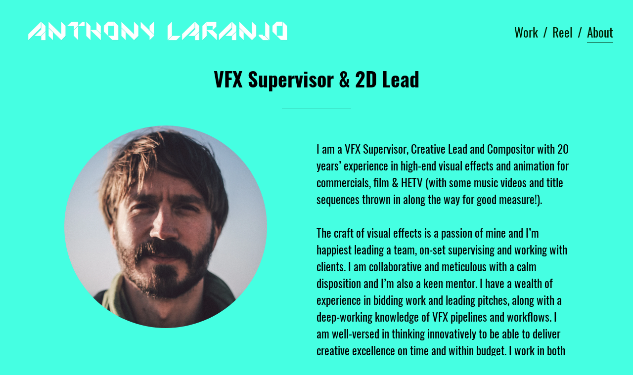

--- FILE ---
content_type: text/html; charset=utf-8
request_url: https://www.anthonylaranjo.com/about
body_size: 5550
content:
<!DOCTYPE html>
<html>
  <head>
    <title>About - Anthony Laranjo</title>
    <meta name="description" content="VFX Supervisor and Senior Compositor." />
    <link rel="icon" type="image/png" href="https://carbon-media.accelerator.net/0000000mt49/fNkxFumXE8GdtVApieccnz;crop(0,12,276,276)/32x32.png" sizes="32x32" />
    <style id="root-styles">
:root {
  --color: #000;
  --accent-color: #000;
  --link-color: #006474;
  --surface-color: #00000000;
  --background-color: #45ffe2;
  --grid-width: 1100px;
  --default-color: #000;
  --default-accent-color: #000;
  --default-link-color: #006474;
  --font-family: Oswald;
  --secondary-font-family: Oswald;
}
    </style>
    <style id="global-styles">

.g-1-106-2 {
  --font-size: 2em;
  font-size: 2em;
  line-height: 1.5em;
}

.g-1-125-1 {
  --font-size: 10em;
  font-size: 10em;
  line-height: 1.5em;
}

.g-1-125-2 {
  font-family: Share Tech;
  --secondary-font-family: Share Tech;
  --font-size: 2.6em;
  font-size: 2.6em;
  line-height: 1;
}

.g-1-125-3 {
}

.g-1-142-2 {
  font-family: Share Tech;
  --secondary-font-family: Share Tech;
  --font-size: 10vw;
  font-size: 10vw;
  letter-spacing: 0.27em;
  line-height: 1.325;
}

.g-1-142-3 {
  --font-size: 4em;
  font-size: 4em;
}

.g-1-128-2 {
  --font-size: 2.5em;
  font-size: 2.5em;
  line-height: 1.5em;
}

.g-1-128-4 {
  --font-size: 2.5em;
  font-size: 2.5em;
  line-height: 1.5em;
}

.g-1-133-2 {
  --font-size: 4.5em;
  font-size: 4.5em;
}

.g-1-133-3 {
  --font-size: 2.5em;
  font-size: 2.5em;
  line-height: 1.5em;
}

.g-1-149-1 {
}

.g-1-149-2 {
}

.g-1-134-2 {
  --font-size: 4em;
  font-size: 4em;
  line-height: 2em;
}

.g-1-134-3 {
  --font-size: 2.5em;
  font-size: 2.5em;
  line-height: 1.5em;
}

.g-1-127-3 {
  --font-size: 2em;
  font-size: 2em;
  line-height: 1.5em;
}

.g-1-127-4 {
  --font-size: 2em;
  font-size: 2em;
  line-height: 1.5em;
}

.g-1-130-5 {
  --font-size: 4em;
  font-size: 4em;
  line-height: 1.5em;
}

.g-1-130-6 {
  --font-size: 2.5em;
  font-size: 2.5em;
  line-height: 1.5em;
}

.g-1-130-7 {
  --font-size: 2.3em;
  font-size: 2.3em;
}

.g-1-136-1 {
  --font-size: 3em;
  font-size: 3em;
  letter-spacing: 0.1em;
  line-height: 3.4em;
}

.g-1-136-2 {
  --font-size: 2.4em;
  font-size: 2.4em;
  line-height: 1.5em;
}

.g-1-136-3 {
  --font-size: 3em;
  font-size: 3em;
  line-height: 1.8;
}

.g-1-136-4 {
  --font-size: 1.7em;
  font-size: 1.7em;
  line-height: 1;
}

.g-1-136-5 {
  --font-size: 2.4em;
  font-size: 2.4em;
  line-height: 2.26;
}

.g-1-107-2 {
  --font-size: 9em;
  font-size: 9em;
  letter-spacing: 0.05em;
  line-height: 0.999;
}

.g-1-107-3 {
  --font-size: 3.3em;
  font-size: 3.3em;
}

.g-1-129-2 {
}

.g-1-129-3 {
  --font-size: 2em;
  font-size: 2em;
  line-height: 1.5em;
}

.g-1-129-5 {
}

.g-1-129-6 {
  --font-size: 2em;
  font-size: 2em;
  line-height: 1.5em;
}

.g-1-129-8 {
}

.g-1-129-9 {
  --font-size: 2em;
  font-size: 2em;
  line-height: 1.5em;
}

.g-1-129-11 {
}

.g-1-129-12 {
  --font-size: 2em;
  font-size: 2em;
  line-height: 1.5em;
}

.g-1-132-3 {
  --font-size: 4em;
  font-size: 4em;
  line-height: 1.6520000000000001;
}

.g-1-132-4 {
  --font-size: 2.5em;
  font-size: 2.5em;
  line-height: 1.5em;
}

.g-1-132-7 {
  --font-size: 4em;
  font-size: 4em;
  line-height: 1.6521000000000001;
}

.g-1-132-8 {
  --font-size: 2.5em;
  font-size: 2.5em;
  line-height: 1.5em;
}

.g-1-135-1 {
  --font-size: 3em;
  font-size: 3em;
  letter-spacing: 0.1em;
  line-height: 3.4em;
}

.g-1-143-1 {
  letter-spacing: -0.01em;
  line-height: 1.37;
  --font-size: 2em;
  font-size: 2em;
}
</style>
    <link rel="stylesheet" href="https://static.cmcdn.net/23/1.1.20/styles/all.css" />
    <link rel="stylesheet" href="https://static.cmcdn.net/23/1.1.20/styles/vendor/swiper.css" />
    <link rel="stylesheet" href="/styles/fonts.css"/>

    

    <meta name="viewport" content="width=device-width, initial-scale=1"/>
  </head>

  <body class="site desktop  " data-min-contrast="0.065">
    <div class="page loading" style="background:#45ffe2;--background-color:#45ffe2;">
  


<span id="navigation_5354949_4809819" class="navigation surface standard  " on-insert="nav:setup">
  

  

  
  <header class="standard  ">    
    <a href="/">
      <h1 class="logo_46289760" style="font-size:4.7700000000000005em;line-height:1.34em;letter-spacing:-0.02em;font-family:Oswald;" data-box="800x97">Anthony Laranjo</h1>
<style>
h1.logo_46289760 {
  --scale: 0.68;
  width: calc(800px * var(--scale));
  height: calc(97px * var(--scale));
  background: center / contain no-repeat url('https://carbon-media.accelerator.net/0000000mt49/51fAwzAEgPgdQz2LZ8fkbF;544x65.png?auto=webp');
  text-indent: -500vw;
  white-space: nowrap;
  overflow: hidden;
  background-image: image-set(url('https://carbon-media.accelerator.net/0000000mt49/51fAwzAEgPgdQz2LZ8fkbF;544x65.png?auto=webp') 1x, url('https://carbon-media.accelerator.net/0000000mt49/51fAwzAEgPgdQz2LZ8fkbF;1088x130.png?auto=webp') 2x);;
}</style>
    </a>

    <style>
#navigation_5354949_4809819 {
  --link-color: #45ffe2;
  --default-link-color: #45ffe2;
}

#navigation_5354949_4809819 > header {
  display: flex;
  width: 100%;
  align-items: center;
  justify-content: space-between;
  position: relative;
  z-index: 10;
}

#navigation_5354949_4809819 .overlay {
  --surface-color: #45ffe2;
  background: var(--overlay-background-color, #45ffe2);
}

#navigation_5354949_4809819 nav a:not(:last-child):after {
  margin-left: 10px;
  margin-right: 10px;
  content: '/';
}
</style>
<nav style="display:flex;justify-content:flex-end;align-items:center;flex-flow:row wrap;font-size:2.5em;">
  <a class="link_000000005100c5b50000000000000001" href="/"><span>Work</span></a>
  <a class="link_000000005100c5b5000000000000027f" href="/reel"><span>Reel</span></a>
  <a class="link_000000005100c5b50000000000000004" href="/about"><span>About</span></a>
</nav>


    
  </header>
  

  

  
  <div class="hamburger navIcon" on-click="nav:toggle">
  <svg class="icon" viewBox="0 0 28 28">
    <g stroke-width="2" stroke-linecap="round" stroke-miterlimit="10">
      <line class="one" x1="4" y1="6" x2="24" y2="6"></line>
      <line class="two" x1="4" y1="14" x2="24" y2="14"></line>
      <line class="three" x1="4" y1="22" x2="24" y2="22"></line>
    </g>
  </svg>
</div>
  

</span>

  
  <div class="guts">
    <div class="content blocks grid animated">
      
      <div class="block_000000005100c5b50000000000000890 block no-padding align-x-center align-y-center animated header" style="--padding-top:0px;--padding-bottom:0px;" on-insert="block:setup">
  <style>
.block_000000005100c5b50000000000000890 > .content {
  display: grid;
  grid-template-columns: repeat(0, 1fr);
}

#item_000000005100c5b50000000000000890_1 {
  line-height: 1.5em;
  font-size: 4em;
  --font-size: 4em;
}

#item_000000005100c5b50000000000000890_2 {
  line-height: 1.5em;
  font-family: Share Tech;
  --secondary-font-family: Share Tech;
  font-size: 3.8em;
  --font-size: 3.8em;
}

#item_000000005100c5b50000000000000890_3 {
}

.phone .block_000000005100c5b50000000000000890 > .content {
  grid-template-columns: repeat(0, 1fr);
}

.phone #item_000000005100c5b50000000000000890_1 {
  font-size: clamp(1em, var(--font-size), 7vw);
}

.phone #item_000000005100c5b50000000000000890_2 {
  font-size: clamp(1em, var(--font-size), 5vw);
}

.phone #item_000000005100c5b50000000000000890_3 {
  margin: 0px 0 20px 0;
}</style>


  <div class="background" style="">
  
</div>

  <div class="content">
    
    
    <div id="item_000000005100c5b50000000000000890_1" class="item g-1-125-1 text heading">
    
 
  <h1><strong>VFX Supervisor &amp; 2D Lead</strong></h1>

    

  
</div>
    
    <div class="divider"><span></span></div>
    
    
  </div>
</div>
      
      <div class="block_000000005100c5b50000000000000891 block align-x-start align-y-start animated about flippable" style="--padding-top:30px;--padding-bottom:0px;" on-insert="block:setup">
  <style>
.block_000000005100c5b50000000000000891 > .content {
  display: grid;
  grid-template-columns: repeat(2, 1fr);
}

#item_000000005100c5b50000000000000891_1 {
  grid-area: 1 / 1 / 2 / 2;
}

#item_000000005100c5b50000000000000891_2 {
  margin: 0 100px 0 0;
}

#item_000000005100c5b50000000000000891_4 {
  grid-area: 1 / 2 / 2 / 3;
}

#item_000000005100c5b50000000000000891_5 {
}

#item_000000005100c5b50000000000000891_6 {
}

#item_000000005100c5b50000000000000891_7 {
  margin: 30px 0 0 0;
}

.phone .block_000000005100c5b50000000000000891 > .content {
  grid-template-columns: repeat(1, 1fr);
}

.phone #item_000000005100c5b50000000000000891_1 {
  grid-area: 1 / 1 / 2 / 2;
  margin: 0 0 20px 0;
  padding: 0 30px;
}

.phone #item_000000005100c5b50000000000000891_2 {
  margin: 0;
}

.phone #item_000000005100c5b50000000000000891_4 {
  grid-area: 2 / 1 / 3 / 2;
}</style>


  <div class="background" style="">
  
</div>

  <div class="content">
    
    
    <div id="item_000000005100c5b50000000000000891_1" class="item g-1-130-1 container col-1">
  
  <div id="item_000000005100c5b50000000000000891_2" class="nested item g-1-130-2 container circle">
    

    

    
    
    <div id="item_000000005100c5b50000000000000891_3" class="item g-1-130-3 media">
      
      
      
      <img class="lazy" data-src="https://carbon-media.accelerator.net/0000000mt49/bWfl4zYXR1JfzzunSdShYS;1341x1500.jpeg?auto=webp"/>
      
      
      
      
    </div>
    
    
  </div>
    
 
  

    

  
</div>
    
    
    <div id="item_000000005100c5b50000000000000891_4" class="item g-1-130-4 container col-2">
  
  <div id="item_000000005100c5b50000000000000891_7" class="nested item g-1-130-7 text biography">
    <p><span style="color:rgb(0, 0, 0)">I am a VFX Supervisor, Creative Lead and Compositor with 20 years’ experience in high-end visual effects and animation for </span><span style="color:rgb(0, 0, 0)">commercials, f</span><span style="color:rgb(0, 0, 0)">ilm &amp; HETV (with some music videos and title sequences thrown in along the way for good measure!).</span></p><p><br></p><p><span style="color:rgb(0, 0, 0)">The craft of visual effects is a passion of mine and I’m happiest leading a team, on-set supervising and working with clients. I am collaborative and meticulous with a calm disposition and I’m also a keen mentor. I have a wealth of experience in bidding work and leading pitches, along with a deep-working knowledge of VFX pipelines and workflows. I am well-versed in thinking innovatively to be able to deliver creative excellence on time and within budget. I work in both Nuke and Flame and am fluent multi-platform. I am interested in emerging tech and I’ve done multiple deep-fake projects.</span></p><p><br></p><p><span style="color:rgb(0, 0, 0)">Prior to joining Glassworks as VFX Supervisor at the start of 2021, I worked at Hogarth for two years, where I headed up the Nuke team and set up an international department. Before that, I spent seven years at Sky as a Senior Compositor and before that, seven years at Rushes, learning the craft of compositing. (Though of course, we’re always learning and honing our craft!)</span></p><p><br></p><p><span style="color:rgb(0, 0, 0)">I have worked with high-profile clients such as Netflix, Amazon Studios, Sky, BBC, Adidas, Apple, Coca-Cola, Disney, Facebook, Google, Kia, Nike, Panasonic and various Unilever brands. My long-form VFX credits include the episodic HETV shows Kaos, The Rig and The Crown and features such as Wuthering Heights, Fish Tank, The Disappearance of Alice Creed and Unknown.&nbsp;</span></p><p><br></p><p><span style="color:rgb(0, 0, 0)">I look forward to working with you.</span></p>

    

    
  </div>
    
 
  

    

  
</div>
    
  </div>
</div>
      
      <div class="block_000000005100c5b50000000000000892 block align-x-center align-y-start animated contactInfo social" style="--default-accent-color:#000000;--accent-color:#000000;--padding-top:50px;--padding-bottom:37px;" on-insert="block:setup">
  <style>
.block_000000005100c5b50000000000000892 > .content {
  display: grid;
  grid-template-columns: repeat(1, 1fr);
}

#item_000000005100c5b50000000000000892_1 {
  grid-area: 1 / 1 / 2 / 2;
  margin: 0 0 20px 0;
}

#item_000000005100c5b50000000000000892_2 {
  grid-area: 2 / 1 / 3 / 2;
  line-height: 1.5em;
  font-size: 2.4em;
  --font-size: 2.4em;
}

#item_000000005100c5b50000000000000892_3 {
  grid-area: 3 / 1 / 4 / 2;
}

#item_000000005100c5b50000000000000892_4 {
  grid-area: 4 / 1 / 5 / 2;
}

#item_000000005100c5b50000000000000892_5 {
  grid-area: 5 / 1 / 6 / 2;
}

#item_000000005100c5b50000000000000892_6 {
  grid-area: 6 / 1 / 7 / 2;
  margin: 20px 0 0 0;
}

.phone .block_000000005100c5b50000000000000892 > .content {
  grid-template-columns: repeat(0, 1fr);
}

.phone #item_000000005100c5b50000000000000892_1 {
}

.phone #item_000000005100c5b50000000000000892_2 {
}

.phone #item_000000005100c5b50000000000000892_3 {
}

.phone #item_000000005100c5b50000000000000892_4 {
}

.phone #item_000000005100c5b50000000000000892_5 {
}

.phone #item_000000005100c5b50000000000000892_6 {
}</style>

  <div class="background" style="">
  
</div>

  <div class="content">
    

    

    
    <div id="item_000000005100c5b50000000000000892_3" class="item g-1-136-3 text title">
    
 
  <p><strong>CONTACT ME</strong></p>

    

  
</div>
    
    
    

    

    
    <div id="item_000000005100c5b50000000000000892_5" class="item g-1-136-5 text email">
    
 
  <p><a href="mailto:anthony@anthonylaranjo.com" style="color:rgb(0, 100, 116)">anthony@anthonylaranjo.com</a></p>

    

  
</div>
    
    
    

    
    <div id="item_000000005100c5b50000000000000892_6" class="container">
      <ul class="socialLinks">
        
        <li>
          <a href="https://www.instagram.com/a_banjo" target="_blank"><span class="icon outline instagram"></span></a>
        </li>
        
        <li>
          <a href="https://www.linkedin.com/in/anthonylaranjo/" target="_blank"><span class="icon outline linkedIn"></span></a>
        </li>
        
      </ul>
    </div>
    

    
    
    
  </div>
</div>
      
      <div on-insert="block:setup" class="block_000000005100c5b50000000000000893 block no-padding align-x-center align-y-end fluid animated standard" style="--padding-top:0px;--padding-bottom:0px;">
  <style>
.block_000000005100c5b50000000000000893 > .content {
  display: grid;
  grid-template-columns: repeat(1, 1fr);
}

#item_000000005100c5b50000000000000893_1 {
  grid-area: 1 / 1 / 2 / 2;
}

#item_000000005100c5b50000000000000893_2 {
  grid-area: 2 / 1 / 3 / 2;
  padding: 10px 0;
}

.phone .block_000000005100c5b50000000000000893 > .content {
  grid-template-columns: repeat(0, 1fr);
}

.phone #item_000000005100c5b50000000000000893_1 {
}

.phone #item_000000005100c5b50000000000000893_2 {
  font-size: clamp(1em, var(--font-size, 1em), 3.5vw);
}</style>

  <div class="background" style="">
  
</div>

  <div class="content">
    
    <div id="item_000000005100c5b50000000000000893_1" class="item g-1-106-1 media">
    
 
  

  <style>
carbon-image { display:block; position:relative; box-sizing:border-box; }
carbon-image > img,
carbon-image > video { position:absolute; top:0; left:0; width:100%; height:100%; }
carbon-shield { display:block; position:absolute; top:0; left:0; width:100%; height:100%; }
</style>
<carbon-image id="image_46289864" style="max-width:1920px;aspect-ratio:384/79;">
  <img class="lazy" data-src="https://carbon-media.accelerator.net/0000000mt49/h4QHePAU20Ddbr1fskrM8m;1920x395.png?auto=webp" width="1920" height="395" />
  <carbon-shield></carbon-shield>
</carbon-image>
  

  
</div>
    

    
    
    
  </div>
</div>
      
    </div>

    
    <div class="project-nav surface">
  
</div>
    

    
    <footer class="surface has-links ">
  <div class="content">
    <div class="copyright">© Anthony Laranjo</div>

    
    <span class="branding"></span>
    

    

    
    <div class="links">
      
      <a style="--accent-color:#517fa4" target="_blank" href="https://www.instagram.com/a_banjo" class="social icon instagram solid circle"></a>
      
      <a style="--accent-color:#007bb5" target="_blank" href="https://www.linkedin.com/in/anthonylaranjo/" class="social icon linkedIn solid circle"></a>
      
    </div> 
    
  </div>
</footer>
    
  </div>
  
</div>
    <script src="https://static.cmcdn.net/libs/player/3.8.2/hls.js"></script>
    <script src="https://static.cmcdn.net/libs/corejs/2.9.0/corejs.js" integrity="sha256-H4af5AcfTSO9YmJ79ol6bab6+TzSWWmMXKM4fwdxRQU=" crossorigin></script>
    <script src="https://static.cmcdn.net/libs/router/1.6.0/router.js" integrity="sha256-4IUSi5DVzvBoIJVNfZ416+yuCOs+cry22iJG94eaqW8=" crossorigin></script>
    <script src="https://static.cmcdn.net/libs/gestures/0.6.0/gestures.js" integrity="sha256-ylEa69hezIFUAga1cMRcngK6Tf9K+HJgzHUSPswYKoU=" crossorigin></script>
    <script src="https://static.cmcdn.net/23/1.1.20/scripts/vendor/anime.js" crossorigin></script>
    <script src="https://static.cmcdn.net/23/1.1.20/scripts/vendor/swiper.js" crossorigin></script>
    <script src="https://static.cmcdn.net/libs/cursor/0.6.3/cursor.js" integrity="sha256-K3IY3QiVV2UvpT+BaPTD2YjNCx5nT5LLJvNqGQ3L3Is=" crossorigin></script>
    <script src="https://static.cmcdn.net/libs/lightbox/0.23.0/lightbox.js" integrity="sha256-t/UfAWPAS6cjMlcR5oslHiY3cL3IVuUpW/ceuFKBZC4=" crossorigin></script>
    <script src="https://static.cmcdn.net/libs/forms/4.0.2/forms.js" integrity="sha256-GBwrpMjlOgCPfECaqKSY6jQZU4eKX9Uncc0w90muz94=" crossorigin></script>
    <script src="https://static.cmcdn.net/libs/scrollable/3.4.0/scrollable.js" integrity="sha256-baiuPcjdbyEwBScpM1XFcd3KntTAMdNFrfEtB8+Qpm4=" crossorigin></script>
    <script src="https://static.cmcdn.net/libs/player/3.8.2/player.js" integrity="sha256-5eC5ruDiSOZ8vs10G8QfH7KRtp3Rt8rYNhCUQE/6tPk=" crossorigin></script>
    <script src="https://static.cmcdn.net/libs/lazyjs/2.7.0/lazyjs.js" integrity="sha256-LKzXP6kCFe7HjJizvZTZVZw9VUMXTvJ983WmdTBf5+o=" crossorigin></script>
    <script src="https://static.cmcdn.net/23/1.1.20/scripts/chroma.js" crossorigin></script>
    <script src="https://static.cmcdn.net/23/1.1.20/scripts/contrast.js" crossorigin></script>
    <script src="https://static.cmcdn.net/23/1.1.20/scripts/functions.js" crossorigin></script>
    <script src="https://static.cmcdn.net/23/1.1.20/scripts/fitty.js" crossorigin></script>
    <script src="https://static.cmcdn.net/23/1.1.20/scripts/blocks.js" crossorigin></script>
    <script src="https://static.cmcdn.net/23/1.1.20/scripts/transitions.js" crossorigin></script>
    <script src="https://static.cmcdn.net/23/1.1.20/scripts/site/Navigation.js" crossorigin></script>
    <script src="https://static.cmcdn.net/23/1.1.20/scripts/components/Flipbook.js" crossorigin></script>
    <script src="https://static.cmcdn.net/23/1.1.20/scripts/components/BeforeAfterBlock.js" crossorigin></script>
    <script src="https://static.cmcdn.net/23/1.1.20/scripts/browser.js" crossorigin></script>
    <script src="https://static.cmcdn.net/23/1.1.20/scripts/app.js" crossorigin></script>

    
  </body>
</html>

--- FILE ---
content_type: text/html; charset=utf-8
request_url: https://www.anthonylaranjo.com/reel
body_size: 2054
content:
<div class="page loading" style="background:#000;--background-color:#000;">
  


<span id="navigation_5354949_4809819" class="navigation surface standard  " on-insert="nav:setup">
  

  

  
  <header class="standard  ">    
    <a href="/">
      <h1 class="logo_46289760" style="font-size:4.7700000000000005em;line-height:1.34em;letter-spacing:-0.02em;font-family:Oswald;" data-box="800x97">Anthony Laranjo</h1>
<style>
h1.logo_46289760 {
  --scale: 0.68;
  width: calc(800px * var(--scale));
  height: calc(97px * var(--scale));
  background: center / contain no-repeat url('https://carbon-media.accelerator.net/0000000mt49/51fAwzAEgPgdQz2LZ8fkbF;544x65.png?auto=webp');
  text-indent: -500vw;
  white-space: nowrap;
  overflow: hidden;
  background-image: image-set(url('https://carbon-media.accelerator.net/0000000mt49/51fAwzAEgPgdQz2LZ8fkbF;544x65.png?auto=webp') 1x, url('https://carbon-media.accelerator.net/0000000mt49/51fAwzAEgPgdQz2LZ8fkbF;1088x130.png?auto=webp') 2x);;
}</style>
    </a>

    <style>
#navigation_5354949_4809819 {
  --link-color: #45ffe2;
  --default-link-color: #45ffe2;
}

#navigation_5354949_4809819 > header {
  display: flex;
  width: 100%;
  align-items: center;
  justify-content: space-between;
  position: relative;
  z-index: 10;
}

#navigation_5354949_4809819 .overlay {
  --surface-color: #45ffe2;
  background: var(--overlay-background-color, #45ffe2);
}

#navigation_5354949_4809819 nav a:not(:last-child):after {
  margin-left: 10px;
  margin-right: 10px;
  content: '/';
}
</style>
<nav style="display:flex;justify-content:flex-end;align-items:center;flex-flow:row wrap;font-size:2.5em;">
  <a class="link_000000005100c5b50000000000000001" href="/"><span>Work</span></a>
  <a class="link_000000005100c5b5000000000000027f" href="/reel"><span>Reel</span></a>
  <a class="link_000000005100c5b50000000000000004" href="/about"><span>About</span></a>
</nav>


    
  </header>
  

  

  
  <div class="hamburger navIcon" on-click="nav:toggle">
  <svg class="icon" viewBox="0 0 28 28">
    <g stroke-width="2" stroke-linecap="round" stroke-miterlimit="10">
      <line class="one" x1="4" y1="6" x2="24" y2="6"></line>
      <line class="two" x1="4" y1="14" x2="24" y2="14"></line>
      <line class="three" x1="4" y1="22" x2="24" y2="22"></line>
    </g>
  </svg>
</div>
  

</span>

  
  <div class="guts">
    <div class="content blocks grid animated">
      
      <div on-insert="block:setup" class="block_000000005100c5b500000000000009bb block no-padding align-x-center align-y-end fluid animated standard" style="--surface-color:#45ffe2;--padding-top:0px;--padding-bottom:0px;">
  <style>
.block_000000005100c5b500000000000009bb > .content {
  display: grid;
  grid-template-columns: repeat(1, 1fr);
}

#item_000000005100c5b500000000000009bb_1 {
  grid-area: 1 / 1 / 2 / 2;
}

#item_000000005100c5b500000000000009bb_2 {
  grid-area: 2 / 1 / 3 / 2;
  padding: 10px 0;
}

.phone .block_000000005100c5b500000000000009bb > .content {
  grid-template-columns: repeat(0, 1fr);
}

.phone #item_000000005100c5b500000000000009bb_1 {
}

.phone #item_000000005100c5b500000000000009bb_2 {
  font-size: clamp(1em, var(--font-size, 1em), 3.5vw);
}</style>

  <div class="background" style="">
  
</div>

  <div class="content">
    
    <div id="item_000000005100c5b500000000000009bb_1" class="item g-1-106-1 media">
    
 
  

  <style>carbon-container > video { position:absolute; left:0; top:0; width:100%; height:100%; }</style>
<carbon-container id="media_46294664" class="fhd" style="aspect-ratio:1920/1080;max-width:1280px;">
  <carbon-player class="video" >
  <video preload="metadata" controls="false" poster="https://carbon-media.accelerator.net/0000000mt49/9knKyyVN5AJfCWWr5WKvHO;1280x720.png?auto=webp">
      <source src="https://carbon-media.accelerator.net/0000000mt49/ktrwExtVqkpgo0y2k3m0hG;audio,video(1920x1080,1280x720,960x540,768x432)/master.m3u8" type="application/x-mpegURL" />
    </video>
    <div class="poster" style="
background-image:url('https://carbon-media.accelerator.net/0000000mt49/9knKyyVN5AJfCWWr5WKvHO;1280x720.png?auto=webp')" on-click="player:play"></div>
    <div class="posterPlay" on-click="player:play"></div>
<carbon-controls>
  <span class="control playToggle"></span>
  <div class="box">
    <span class="control fullscreenToggle"></span>
    <span class="control muteToggle"></span>
  </div>
  <carbon-scrubber>
    <span class="track">
      <span class="bufferedBar"></span>
      <span class="playedBar"></span>
    </span>
    <time class="current">0:00</time>
    <time class="total"></time>
  </carbon-scrubber>
</carbon-controls>
</carbon-container>
  

  
</div>
    

    
    
    <div class="caption-wrapper">
      <div id="item_000000005100c5b500000000000009bb_2" class="item g-1-106-2 text caption">
    
 
  <p><strong>SHOWREEL</strong></p>

    

  
</div>
    </div>
    
    
  </div>
</div>
      
    </div>

    
    <div class="project-nav surface">
  
</div>
    

    
    <footer class="surface has-links ">
  <div class="content">
    <div class="copyright">© Anthony Laranjo</div>

    
    <span class="branding"></span>
    

    

    
    <div class="links">
      
      <a style="--accent-color:#517fa4" target="_blank" href="https://www.instagram.com/a_banjo" class="social icon instagram solid circle"></a>
      
      <a style="--accent-color:#007bb5" target="_blank" href="https://www.linkedin.com/in/anthonylaranjo/" class="social icon linkedIn solid circle"></a>
      
    </div> 
    
  </div>
</footer>
    
  </div>
  
</div>

--- FILE ---
content_type: text/html; charset=utf-8
request_url: https://www.anthonylaranjo.com/about
body_size: 3814
content:
<div class="page loading" style="background:#45ffe2;--background-color:#45ffe2;">
  


<span id="navigation_5354949_4809819" class="navigation surface standard  " on-insert="nav:setup">
  

  

  
  <header class="standard  ">    
    <a href="/">
      <h1 class="logo_46289760" style="font-size:4.7700000000000005em;line-height:1.34em;letter-spacing:-0.02em;font-family:Oswald;" data-box="800x97">Anthony Laranjo</h1>
<style>
h1.logo_46289760 {
  --scale: 0.68;
  width: calc(800px * var(--scale));
  height: calc(97px * var(--scale));
  background: center / contain no-repeat url('https://carbon-media.accelerator.net/0000000mt49/51fAwzAEgPgdQz2LZ8fkbF;544x65.png?auto=webp');
  text-indent: -500vw;
  white-space: nowrap;
  overflow: hidden;
  background-image: image-set(url('https://carbon-media.accelerator.net/0000000mt49/51fAwzAEgPgdQz2LZ8fkbF;544x65.png?auto=webp') 1x, url('https://carbon-media.accelerator.net/0000000mt49/51fAwzAEgPgdQz2LZ8fkbF;1088x130.png?auto=webp') 2x);;
}</style>
    </a>

    <style>
#navigation_5354949_4809819 {
  --link-color: #45ffe2;
  --default-link-color: #45ffe2;
}

#navigation_5354949_4809819 > header {
  display: flex;
  width: 100%;
  align-items: center;
  justify-content: space-between;
  position: relative;
  z-index: 10;
}

#navigation_5354949_4809819 .overlay {
  --surface-color: #45ffe2;
  background: var(--overlay-background-color, #45ffe2);
}

#navigation_5354949_4809819 nav a:not(:last-child):after {
  margin-left: 10px;
  margin-right: 10px;
  content: '/';
}
</style>
<nav style="display:flex;justify-content:flex-end;align-items:center;flex-flow:row wrap;font-size:2.5em;">
  <a class="link_000000005100c5b50000000000000001" href="/"><span>Work</span></a>
  <a class="link_000000005100c5b5000000000000027f" href="/reel"><span>Reel</span></a>
  <a class="link_000000005100c5b50000000000000004" href="/about"><span>About</span></a>
</nav>


    
  </header>
  

  

  
  <div class="hamburger navIcon" on-click="nav:toggle">
  <svg class="icon" viewBox="0 0 28 28">
    <g stroke-width="2" stroke-linecap="round" stroke-miterlimit="10">
      <line class="one" x1="4" y1="6" x2="24" y2="6"></line>
      <line class="two" x1="4" y1="14" x2="24" y2="14"></line>
      <line class="three" x1="4" y1="22" x2="24" y2="22"></line>
    </g>
  </svg>
</div>
  

</span>

  
  <div class="guts">
    <div class="content blocks grid animated">
      
      <div class="block_000000005100c5b50000000000000890 block no-padding align-x-center align-y-center animated header" style="--padding-top:0px;--padding-bottom:0px;" on-insert="block:setup">
  <style>
.block_000000005100c5b50000000000000890 > .content {
  display: grid;
  grid-template-columns: repeat(0, 1fr);
}

#item_000000005100c5b50000000000000890_1 {
  line-height: 1.5em;
  font-size: 4em;
  --font-size: 4em;
}

#item_000000005100c5b50000000000000890_2 {
  line-height: 1.5em;
  font-family: Share Tech;
  --secondary-font-family: Share Tech;
  font-size: 3.8em;
  --font-size: 3.8em;
}

#item_000000005100c5b50000000000000890_3 {
}

.phone .block_000000005100c5b50000000000000890 > .content {
  grid-template-columns: repeat(0, 1fr);
}

.phone #item_000000005100c5b50000000000000890_1 {
  font-size: clamp(1em, var(--font-size), 7vw);
}

.phone #item_000000005100c5b50000000000000890_2 {
  font-size: clamp(1em, var(--font-size), 5vw);
}

.phone #item_000000005100c5b50000000000000890_3 {
  margin: 0px 0 20px 0;
}</style>


  <div class="background" style="">
  
</div>

  <div class="content">
    
    
    <div id="item_000000005100c5b50000000000000890_1" class="item g-1-125-1 text heading">
    
 
  <h1><strong>VFX Supervisor &amp; 2D Lead</strong></h1>

    

  
</div>
    
    <div class="divider"><span></span></div>
    
    
  </div>
</div>
      
      <div class="block_000000005100c5b50000000000000891 block align-x-start align-y-start animated about flippable" style="--padding-top:30px;--padding-bottom:0px;" on-insert="block:setup">
  <style>
.block_000000005100c5b50000000000000891 > .content {
  display: grid;
  grid-template-columns: repeat(2, 1fr);
}

#item_000000005100c5b50000000000000891_1 {
  grid-area: 1 / 1 / 2 / 2;
}

#item_000000005100c5b50000000000000891_2 {
  margin: 0 100px 0 0;
}

#item_000000005100c5b50000000000000891_4 {
  grid-area: 1 / 2 / 2 / 3;
}

#item_000000005100c5b50000000000000891_5 {
}

#item_000000005100c5b50000000000000891_6 {
}

#item_000000005100c5b50000000000000891_7 {
  margin: 30px 0 0 0;
}

.phone .block_000000005100c5b50000000000000891 > .content {
  grid-template-columns: repeat(1, 1fr);
}

.phone #item_000000005100c5b50000000000000891_1 {
  grid-area: 1 / 1 / 2 / 2;
  margin: 0 0 20px 0;
  padding: 0 30px;
}

.phone #item_000000005100c5b50000000000000891_2 {
  margin: 0;
}

.phone #item_000000005100c5b50000000000000891_4 {
  grid-area: 2 / 1 / 3 / 2;
}</style>


  <div class="background" style="">
  
</div>

  <div class="content">
    
    
    <div id="item_000000005100c5b50000000000000891_1" class="item g-1-130-1 container col-1">
  
  <div id="item_000000005100c5b50000000000000891_2" class="nested item g-1-130-2 container circle">
    

    

    
    
    <div id="item_000000005100c5b50000000000000891_3" class="item g-1-130-3 media">
      
      
      
      <img class="lazy" data-src="https://carbon-media.accelerator.net/0000000mt49/bWfl4zYXR1JfzzunSdShYS;1280x1431.jpeg?auto=webp"/>
      
      
      
      
    </div>
    
    
  </div>
    
 
  

    

  
</div>
    
    
    <div id="item_000000005100c5b50000000000000891_4" class="item g-1-130-4 container col-2">
  
  <div id="item_000000005100c5b50000000000000891_7" class="nested item g-1-130-7 text biography">
    <p><span style="color:rgb(0, 0, 0)">I am a VFX Supervisor, Creative Lead and Compositor with 20 years’ experience in high-end visual effects and animation for </span><span style="color:rgb(0, 0, 0)">commercials, f</span><span style="color:rgb(0, 0, 0)">ilm &amp; HETV (with some music videos and title sequences thrown in along the way for good measure!).</span></p><p><br></p><p><span style="color:rgb(0, 0, 0)">The craft of visual effects is a passion of mine and I’m happiest leading a team, on-set supervising and working with clients. I am collaborative and meticulous with a calm disposition and I’m also a keen mentor. I have a wealth of experience in bidding work and leading pitches, along with a deep-working knowledge of VFX pipelines and workflows. I am well-versed in thinking innovatively to be able to deliver creative excellence on time and within budget. I work in both Nuke and Flame and am fluent multi-platform. I am interested in emerging tech and I’ve done multiple deep-fake projects.</span></p><p><br></p><p><span style="color:rgb(0, 0, 0)">Prior to joining Glassworks as VFX Supervisor at the start of 2021, I worked at Hogarth for two years, where I headed up the Nuke team and set up an international department. Before that, I spent seven years at Sky as a Senior Compositor and before that, seven years at Rushes, learning the craft of compositing. (Though of course, we’re always learning and honing our craft!)</span></p><p><br></p><p><span style="color:rgb(0, 0, 0)">I have worked with high-profile clients such as Netflix, Amazon Studios, Sky, BBC, Adidas, Apple, Coca-Cola, Disney, Facebook, Google, Kia, Nike, Panasonic and various Unilever brands. My long-form VFX credits include the episodic HETV shows Kaos, The Rig and The Crown and features such as Wuthering Heights, Fish Tank, The Disappearance of Alice Creed and Unknown.&nbsp;</span></p><p><br></p><p><span style="color:rgb(0, 0, 0)">I look forward to working with you.</span></p>

    

    
  </div>
    
 
  

    

  
</div>
    
  </div>
</div>
      
      <div class="block_000000005100c5b50000000000000892 block align-x-center align-y-start animated contactInfo social" style="--default-accent-color:#000000;--accent-color:#000000;--padding-top:50px;--padding-bottom:37px;" on-insert="block:setup">
  <style>
.block_000000005100c5b50000000000000892 > .content {
  display: grid;
  grid-template-columns: repeat(1, 1fr);
}

#item_000000005100c5b50000000000000892_1 {
  grid-area: 1 / 1 / 2 / 2;
  margin: 0 0 20px 0;
}

#item_000000005100c5b50000000000000892_2 {
  grid-area: 2 / 1 / 3 / 2;
  line-height: 1.5em;
  font-size: 2.4em;
  --font-size: 2.4em;
}

#item_000000005100c5b50000000000000892_3 {
  grid-area: 3 / 1 / 4 / 2;
}

#item_000000005100c5b50000000000000892_4 {
  grid-area: 4 / 1 / 5 / 2;
}

#item_000000005100c5b50000000000000892_5 {
  grid-area: 5 / 1 / 6 / 2;
}

#item_000000005100c5b50000000000000892_6 {
  grid-area: 6 / 1 / 7 / 2;
  margin: 20px 0 0 0;
}

.phone .block_000000005100c5b50000000000000892 > .content {
  grid-template-columns: repeat(0, 1fr);
}

.phone #item_000000005100c5b50000000000000892_1 {
}

.phone #item_000000005100c5b50000000000000892_2 {
}

.phone #item_000000005100c5b50000000000000892_3 {
}

.phone #item_000000005100c5b50000000000000892_4 {
}

.phone #item_000000005100c5b50000000000000892_5 {
}

.phone #item_000000005100c5b50000000000000892_6 {
}</style>

  <div class="background" style="">
  
</div>

  <div class="content">
    

    

    
    <div id="item_000000005100c5b50000000000000892_3" class="item g-1-136-3 text title">
    
 
  <p><strong>CONTACT ME</strong></p>

    

  
</div>
    
    
    

    

    
    <div id="item_000000005100c5b50000000000000892_5" class="item g-1-136-5 text email">
    
 
  <p><a href="mailto:anthony@anthonylaranjo.com" style="color:rgb(0, 100, 116)">anthony@anthonylaranjo.com</a></p>

    

  
</div>
    
    
    

    
    <div id="item_000000005100c5b50000000000000892_6" class="container">
      <ul class="socialLinks">
        
        <li>
          <a href="https://www.instagram.com/a_banjo" target="_blank"><span class="icon outline instagram"></span></a>
        </li>
        
        <li>
          <a href="https://www.linkedin.com/in/anthonylaranjo/" target="_blank"><span class="icon outline linkedIn"></span></a>
        </li>
        
      </ul>
    </div>
    

    
    
    
  </div>
</div>
      
      <div on-insert="block:setup" class="block_000000005100c5b50000000000000893 block no-padding align-x-center align-y-end fluid animated standard" style="--padding-top:0px;--padding-bottom:0px;">
  <style>
.block_000000005100c5b50000000000000893 > .content {
  display: grid;
  grid-template-columns: repeat(1, 1fr);
}

#item_000000005100c5b50000000000000893_1 {
  grid-area: 1 / 1 / 2 / 2;
}

#item_000000005100c5b50000000000000893_2 {
  grid-area: 2 / 1 / 3 / 2;
  padding: 10px 0;
}

.phone .block_000000005100c5b50000000000000893 > .content {
  grid-template-columns: repeat(0, 1fr);
}

.phone #item_000000005100c5b50000000000000893_1 {
}

.phone #item_000000005100c5b50000000000000893_2 {
  font-size: clamp(1em, var(--font-size, 1em), 3.5vw);
}</style>

  <div class="background" style="">
  
</div>

  <div class="content">
    
    <div id="item_000000005100c5b50000000000000893_1" class="item g-1-106-1 media">
    
 
  

  <style>
carbon-image { display:block; position:relative; box-sizing:border-box; }
carbon-image > img,
carbon-image > video { position:absolute; top:0; left:0; width:100%; height:100%; }
carbon-shield { display:block; position:absolute; top:0; left:0; width:100%; height:100%; }
</style>
<carbon-image id="image_46289864" style="max-width:1280px;aspect-ratio:1280/263;">
  <img class="lazy" data-src="https://carbon-media.accelerator.net/0000000mt49/h4QHePAU20Ddbr1fskrM8m;1280x263.png?auto=webp" data-srcset="https://carbon-media.accelerator.net/0000000mt49/h4QHePAU20Ddbr1fskrM8m;1280x263.png?auto=webp 1x, https://carbon-media.accelerator.net/0000000mt49/h4QHePAU20Ddbr1fskrM8m;2551x526.png?auto=webp 2x" width="1280" height="263" />
  <carbon-shield></carbon-shield>
</carbon-image>
  

  
</div>
    

    
    
    
  </div>
</div>
      
    </div>

    
    <div class="project-nav surface">
  
</div>
    

    
    <footer class="surface has-links ">
  <div class="content">
    <div class="copyright">© Anthony Laranjo</div>

    
    <span class="branding"></span>
    

    

    
    <div class="links">
      
      <a style="--accent-color:#517fa4" target="_blank" href="https://www.instagram.com/a_banjo" class="social icon instagram solid circle"></a>
      
      <a style="--accent-color:#007bb5" target="_blank" href="https://www.linkedin.com/in/anthonylaranjo/" class="social icon linkedIn solid circle"></a>
      
    </div> 
    
  </div>
</footer>
    
  </div>
  
</div>

--- FILE ---
content_type: text/css
request_url: https://www.anthonylaranjo.com/styles/fonts.css
body_size: 3563
content:
@font-face {
  font-family: 'Roboto';
  font-weight: 200;
  src: url('https://carbon-media.accelerator.net/fonts/Roboto-Thin.woff2') format('woff2');
}

@font-face {
  font-family: 'Roboto';
  font-weight: 200;
  font-style: italic;
  src: url('https://carbon-media.accelerator.net/fonts/Roboto-Thin-Italic.woff2') format('woff2');
}

@font-face {
  font-family: 'Roboto';
  font-weight: 300;
  src: url('https://carbon-media.accelerator.net/fonts/Roboto-Light.woff2') format('woff2');
}

@font-face {
  font-family: 'Roboto';
  font-weight: 300;
  font-style: italic;
  src: url('https://carbon-media.accelerator.net/fonts/Roboto-Light-Italic.woff2') format('woff2');
}

@font-face {
  font-family: 'Roboto';
  font-weight: 400;
  src: url('https://carbon-media.accelerator.net/fonts/Roboto-Regular.woff2') format('woff2');
}

@font-face {
  font-family: 'Roboto';
  font-weight: 400;
  font-style: italic;
  src: url('https://carbon-media.accelerator.net/fonts/Roboto-Regular-Italic.woff2') format('woff2');
}

@font-face {
  font-family: 'Roboto';
  font-weight: 500;
  src: url('https://carbon-media.accelerator.net/fonts/Roboto-Medium.woff2') format('woff2');
}

@font-face {
  font-family: 'Roboto';
  font-weight: 500;
  font-style: italic;
  src: url('https://carbon-media.accelerator.net/fonts/Roboto-Medium-Italic.woff2') format('woff2');
}

@font-face {
  font-family: 'Roboto';
  font-weight: 600;
  src: url('https://carbon-media.accelerator.net/fonts/Roboto-Bold.woff2') format('woff2');
}

@font-face {
  font-family: 'Roboto';
  font-weight: 600;
  font-style: italic;
  src: url('https://carbon-media.accelerator.net/fonts/Roboto-Bold-Italic.woff2') format('woff2');
}

@font-face {
  font-family: 'Roboto';
  font-weight: 800;
  src: url('https://carbon-media.accelerator.net/fonts/Roboto-Black.woff2') format('woff2');
}

@font-face {
  font-family: 'Roboto';
  font-weight: 800;
  font-style: italic;
  src: url('https://carbon-media.accelerator.net/fonts/Roboto-Black-Italic.woff2') format('woff2');
}

@font-face {
  font-family: 'Open Sans';
  font-weight: 300;
  src: url('https://carbon-media.accelerator.net/fonts/Open-Sans-Light.woff2') format('woff2');
}

@font-face {
  font-family: 'Open Sans';
  font-weight: 300;
  font-style: italic;
  src: url('https://carbon-media.accelerator.net/fonts/Open-Sans-Light-Italic.woff2') format('woff2');
}

@font-face {
  font-family: 'Open Sans';
  font-weight: 400;
  src: url('https://carbon-media.accelerator.net/fonts/Open-Sans-Regular.woff2') format('woff2');
}

@font-face {
  font-family: 'Open Sans';
  font-weight: 400;
  font-style: italic;
  src: url('https://carbon-media.accelerator.net/fonts/Open-Sans-Regular-Italic.woff2') format('woff2');
}

@font-face {
  font-family: 'Open Sans';
  font-weight: 500;
  src: url('https://carbon-media.accelerator.net/fonts/Open-Sans-Semi-Bold.woff2') format('woff2');
}

@font-face {
  font-family: 'Open Sans';
  font-weight: 500;
  font-style: italic;
  src: url('https://carbon-media.accelerator.net/fonts/Open-Sans-Semi-Bold-Italic.woff2') format('woff2');
}

@font-face {
  font-family: 'Open Sans';
  font-weight: 600;
  src: url('https://carbon-media.accelerator.net/fonts/Open-Sans-Bold.woff2') format('woff2');
}

@font-face {
  font-family: 'Open Sans';
  font-weight: 600;
  font-style: italic;
  src: url('https://carbon-media.accelerator.net/fonts/Open-Sans-Bold-Italic.woff2') format('woff2');
}

@font-face {
  font-family: 'Open Sans';
  font-weight: 700;
  src: url('https://carbon-media.accelerator.net/fonts/Open-Sans-Extra-Bold.woff2') format('woff2');
}

@font-face {
  font-family: 'Open Sans';
  font-weight: 700;
  font-style: italic;
  src: url('https://carbon-media.accelerator.net/fonts/Open-Sans-Extra-Bold-Italic.woff2') format('woff2');
}

@font-face {
  font-family: 'Lato';
  font-weight: 200;
  src: url('https://carbon-media.accelerator.net/fonts/Lato-Thin.woff2') format('woff2');
}

@font-face {
  font-family: 'Lato';
  font-weight: 200;
  font-style: italic;
  src: url('https://carbon-media.accelerator.net/fonts/Lato-Thin-Italic.woff2') format('woff2');
}

@font-face {
  font-family: 'Lato';
  font-weight: 300;
  src: url('https://carbon-media.accelerator.net/fonts/Lato-Light.woff2') format('woff2');
}

@font-face {
  font-family: 'Lato';
  font-weight: 300;
  font-style: italic;
  src: url('https://carbon-media.accelerator.net/fonts/Lato-Light-Italic.woff2') format('woff2');
}

@font-face {
  font-family: 'Lato';
  font-weight: 400;
  src: url('https://carbon-media.accelerator.net/fonts/Lato-Regular.woff2') format('woff2');
}

@font-face {
  font-family: 'Lato';
  font-weight: 400;
  font-style: italic;
  src: url('https://carbon-media.accelerator.net/fonts/Lato-Regular-Italic.woff2') format('woff2');
}

@font-face {
  font-family: 'Lato';
  font-weight: 600;
  src: url('https://carbon-media.accelerator.net/fonts/Lato-Bold.woff2') format('woff2');
}

@font-face {
  font-family: 'Lato';
  font-weight: 600;
  font-style: italic;
  src: url('https://carbon-media.accelerator.net/fonts/Lato-Bold-Italic.woff2') format('woff2');
}

@font-face {
  font-family: 'Lato';
  font-weight: 800;
  src: url('https://carbon-media.accelerator.net/fonts/Lato-Black.woff2') format('woff2');
}

@font-face {
  font-family: 'Lato';
  font-weight: 800;
  font-style: italic;
  src: url('https://carbon-media.accelerator.net/fonts/Lato-Black-Italic.woff2') format('woff2');
}

@font-face {
  font-family: 'Montserrat';
  font-weight: 200;
  src: url('https://carbon-media.accelerator.net/fonts/Montserrat-Thin.woff2') format('woff2');
}

@font-face {
  font-family: 'Montserrat';
  font-weight: 200;
  font-style: italic;
  src: url('https://carbon-media.accelerator.net/fonts/Montserrat-Thin-Italic.woff2') format('woff2');
}

@font-face {
  font-family: 'Montserrat';
  font-weight: 200;
  src: url('https://carbon-media.accelerator.net/fonts/Montserrat-Extra-Light.woff2') format('woff2');
}

@font-face {
  font-family: 'Montserrat';
  font-weight: 200;
  font-style: italic;
  src: url('https://carbon-media.accelerator.net/fonts/Montserrat-Extra-Light-Italic.woff2') format('woff2');
}

@font-face {
  font-family: 'Montserrat';
  font-weight: 300;
  src: url('https://carbon-media.accelerator.net/fonts/Montserrat-Light.woff2') format('woff2');
}

@font-face {
  font-family: 'Montserrat';
  font-weight: 300;
  font-style: italic;
  src: url('https://carbon-media.accelerator.net/fonts/Montserrat-Light-Italic.woff2') format('woff2');
}

@font-face {
  font-family: 'Montserrat';
  font-weight: 400;
  src: url('https://carbon-media.accelerator.net/fonts/Montserrat-Regular.woff2') format('woff2');
}

@font-face {
  font-family: 'Montserrat';
  font-weight: 400;
  font-style: italic;
  src: url('https://carbon-media.accelerator.net/fonts/Montserrat-Regular-Italic.woff2') format('woff2');
}

@font-face {
  font-family: 'Montserrat';
  font-weight: 500;
  src: url('https://carbon-media.accelerator.net/fonts/Montserrat-Medium.woff2') format('woff2');
}

@font-face {
  font-family: 'Montserrat';
  font-weight: 500;
  font-style: italic;
  src: url('https://carbon-media.accelerator.net/fonts/Montserrat-Medium-Italic.woff2') format('woff2');
}

@font-face {
  font-family: 'Montserrat';
  font-weight: 500;
  src: url('https://carbon-media.accelerator.net/fonts/Montserrat-Semi-Bold.woff2') format('woff2');
}

@font-face {
  font-family: 'Montserrat';
  font-weight: 500;
  font-style: italic;
  src: url('https://carbon-media.accelerator.net/fonts/Montserrat-Semi-Bold-Italic.woff2') format('woff2');
}

@font-face {
  font-family: 'Montserrat';
  font-weight: 600;
  src: url('https://carbon-media.accelerator.net/fonts/Montserrat-Bold.woff2') format('woff2');
}

@font-face {
  font-family: 'Montserrat';
  font-weight: 600;
  font-style: italic;
  src: url('https://carbon-media.accelerator.net/fonts/Montserrat-Bold-Italic.woff2') format('woff2');
}

@font-face {
  font-family: 'Montserrat';
  font-weight: 700;
  src: url('https://carbon-media.accelerator.net/fonts/Montserrat-Extra-Bold.woff2') format('woff2');
}

@font-face {
  font-family: 'Montserrat';
  font-weight: 700;
  font-style: italic;
  src: url('https://carbon-media.accelerator.net/fonts/Montserrat-Extra-Bold-Italic.woff2') format('woff2');
}

@font-face {
  font-family: 'Montserrat';
  font-weight: 800;
  src: url('https://carbon-media.accelerator.net/fonts/Montserrat-Black.woff2') format('woff2');
}

@font-face {
  font-family: 'Montserrat';
  font-weight: 800;
  font-style: italic;
  src: url('https://carbon-media.accelerator.net/fonts/Montserrat-Black-Italic.woff2') format('woff2');
}

@font-face {
  font-family: 'Playfair Display';
  font-weight: 400;
  src: url('https://carbon-media.accelerator.net/fonts/Playfair-Display-Regular.woff2') format('woff2');
}

@font-face {
  font-family: 'Playfair Display';
  font-weight: 400;
  font-style: italic;
  src: url('https://carbon-media.accelerator.net/fonts/Playfair-Display-Regular-Italic.woff2') format('woff2');
}

@font-face {
  font-family: 'Playfair Display';
  font-weight: 600;
  src: url('https://carbon-media.accelerator.net/fonts/Playfair-Display-Bold.woff2') format('woff2');
}

@font-face {
  font-family: 'Playfair Display';
  font-weight: 600;
  font-style: italic;
  src: url('https://carbon-media.accelerator.net/fonts/Playfair-Display-Bold-Italic.woff2') format('woff2');
}

@font-face {
  font-family: 'Playfair Display';
  font-weight: 800;
  src: url('https://carbon-media.accelerator.net/fonts/Playfair-Display-Black.woff2') format('woff2');
}

@font-face {
  font-family: 'Playfair Display';
  font-weight: 800;
  font-style: italic;
  src: url('https://carbon-media.accelerator.net/fonts/Playfair-Display-Black-Italic.woff2') format('woff2');
}

@font-face {
  font-family: 'Nanum Gothic';
  font-weight: 400;
  src: url('https://carbon-media.accelerator.net/fonts/Nanum-Gothic-Regular.woff2') format('woff2');
}

@font-face {
  font-family: 'Nanum Gothic';
  font-weight: 600;
  src: url('https://carbon-media.accelerator.net/fonts/Nanum-Gothic-Bold.woff2') format('woff2');
}

@font-face {
  font-family: 'Nanum Gothic';
  font-weight: 700;
  src: url('https://carbon-media.accelerator.net/fonts/Nanum-Gothic-Extra-Bold.woff2') format('woff2');
}

@font-face {
  font-family: 'Libre Franklin';
  font-weight: 200;
  src: url('https://carbon-media.accelerator.net/fonts/Libre-Franklin-Thin.woff2') format('woff2');
}

@font-face {
  font-family: 'Libre Franklin';
  font-weight: 200;
  font-style: italic;
  src: url('https://carbon-media.accelerator.net/fonts/Libre-Franklin-Thin-Italic.woff2') format('woff2');
}

@font-face {
  font-family: 'Libre Franklin';
  font-weight: 200;
  src: url('https://carbon-media.accelerator.net/fonts/Libre-Franklin-Extra-Light.woff2') format('woff2');
}

@font-face {
  font-family: 'Libre Franklin';
  font-weight: 200;
  font-style: italic;
  src: url('https://carbon-media.accelerator.net/fonts/Libre-Franklin-Extra-Light-Italic.woff2') format('woff2');
}

@font-face {
  font-family: 'Libre Franklin';
  font-weight: 300;
  src: url('https://carbon-media.accelerator.net/fonts/Libre-Franklin-Light.woff2') format('woff2');
}

@font-face {
  font-family: 'Libre Franklin';
  font-weight: 300;
  font-style: italic;
  src: url('https://carbon-media.accelerator.net/fonts/Libre-Franklin-Light-Italic.woff2') format('woff2');
}

@font-face {
  font-family: 'Libre Franklin';
  font-weight: 400;
  src: url('https://carbon-media.accelerator.net/fonts/Libre-Franklin-Regular.woff2') format('woff2');
}

@font-face {
  font-family: 'Libre Franklin';
  font-weight: 400;
  font-style: italic;
  src: url('https://carbon-media.accelerator.net/fonts/Libre-Franklin-Regular-Italic.woff2') format('woff2');
}

@font-face {
  font-family: 'Libre Franklin';
  font-weight: 500;
  src: url('https://carbon-media.accelerator.net/fonts/Libre-Franklin-Medium.woff2') format('woff2');
}

@font-face {
  font-family: 'Libre Franklin';
  font-weight: 500;
  font-style: italic;
  src: url('https://carbon-media.accelerator.net/fonts/Libre-Franklin-Medium-Italic.woff2') format('woff2');
}

@font-face {
  font-family: 'Libre Franklin';
  font-weight: 500;
  src: url('https://carbon-media.accelerator.net/fonts/Libre-Franklin-Semi-Bold.woff2') format('woff2');
}

@font-face {
  font-family: 'Libre Franklin';
  font-weight: 500;
  font-style: italic;
  src: url('https://carbon-media.accelerator.net/fonts/Libre-Franklin-Semi-Bold-Italic.woff2') format('woff2');
}

@font-face {
  font-family: 'Libre Franklin';
  font-weight: 600;
  src: url('https://carbon-media.accelerator.net/fonts/Libre-Franklin-Bold.woff2') format('woff2');
}

@font-face {
  font-family: 'Libre Franklin';
  font-weight: 600;
  font-style: italic;
  src: url('https://carbon-media.accelerator.net/fonts/Libre-Franklin-Bold-Italic.woff2') format('woff2');
}

@font-face {
  font-family: 'Libre Franklin';
  font-weight: 700;
  src: url('https://carbon-media.accelerator.net/fonts/Libre-Franklin-Extra-Bold.woff2') format('woff2');
}

@font-face {
  font-family: 'Libre Franklin';
  font-weight: 700;
  font-style: italic;
  src: url('https://carbon-media.accelerator.net/fonts/Libre-Franklin-Extra-Bold-Italic.woff2') format('woff2');
}

@font-face {
  font-family: 'Libre Franklin';
  font-weight: 800;
  src: url('https://carbon-media.accelerator.net/fonts/Libre-Franklin-Black.woff2') format('woff2');
}

@font-face {
  font-family: 'Libre Franklin';
  font-weight: 800;
  font-style: italic;
  src: url('https://carbon-media.accelerator.net/fonts/Libre-Franklin-Black-Italic.woff2') format('woff2');
}

@font-face {
  font-family: 'Francois One';
  font-weight: 400;
  src: url('https://carbon-media.accelerator.net/fonts/Francois-One-Regular.woff2') format('woff2');
}

@font-face {
  font-family: 'Old Standard TT';
  font-weight: 400;
  src: url('https://carbon-media.accelerator.net/fonts/Old-Standard-TT-Regular.woff2') format('woff2');
}

@font-face {
  font-family: 'Old Standard TT';
  font-weight: 400;
  font-style: italic;
  src: url('https://carbon-media.accelerator.net/fonts/Old-Standard-TT-Regular-Italic.woff2') format('woff2');
}

@font-face {
  font-family: 'Old Standard TT';
  font-weight: 600;
  src: url('https://carbon-media.accelerator.net/fonts/Old-Standard-TT-Bold.woff2') format('woff2');
}

@font-face {
  font-family: 'Poiret One';
  font-weight: 400;
  src: url('https://carbon-media.accelerator.net/fonts/Poiret-One-Regular.woff2') format('woff2');
}

@font-face {
  font-family: 'Share Tech';
  font-weight: 400;
  src: url('https://carbon-media.accelerator.net/fonts/Share-Tech-Regular.woff2') format('woff2');
}

@font-face {
  font-family: 'Rufina';
  font-weight: 400;
  src: url('https://carbon-media.accelerator.net/fonts/Rufina-Regular.woff2') format('woff2');
}

@font-face {
  font-family: 'Rufina';
  font-weight: 600;
  src: url('https://carbon-media.accelerator.net/fonts/Rufina-Bold.woff2') format('woff2');
}

@font-face {
  font-family: 'Poppins';
  font-weight: 200;
  src: url('https://carbon-media.accelerator.net/fonts/Poppins-Thin.woff2') format('woff2');
}

@font-face {
  font-family: 'Poppins';
  font-weight: 200;
  font-style: italic;
  src: url('https://carbon-media.accelerator.net/fonts/Poppins-Thin-Italic.woff2') format('woff2');
}

@font-face {
  font-family: 'Poppins';
  font-weight: 200;
  src: url('https://carbon-media.accelerator.net/fonts/Poppins-Extra-Light.woff2') format('woff2');
}

@font-face {
  font-family: 'Poppins';
  font-weight: 200;
  font-style: italic;
  src: url('https://carbon-media.accelerator.net/fonts/Poppins-Extra-Light-Italic.woff2') format('woff2');
}

@font-face {
  font-family: 'Poppins';
  font-weight: 300;
  src: url('https://carbon-media.accelerator.net/fonts/Poppins-Light.woff2') format('woff2');
}

@font-face {
  font-family: 'Poppins';
  font-weight: 300;
  font-style: italic;
  src: url('https://carbon-media.accelerator.net/fonts/Poppins-Light-Italic.woff2') format('woff2');
}

@font-face {
  font-family: 'Poppins';
  font-weight: 400;
  src: url('https://carbon-media.accelerator.net/fonts/Poppins-Regular.woff2') format('woff2');
}

@font-face {
  font-family: 'Poppins';
  font-weight: 400;
  font-style: italic;
  src: url('https://carbon-media.accelerator.net/fonts/Poppins-Regular-Italic.woff2') format('woff2');
}

@font-face {
  font-family: 'Poppins';
  font-weight: 500;
  src: url('https://carbon-media.accelerator.net/fonts/Poppins-Medium.woff2') format('woff2');
}

@font-face {
  font-family: 'Poppins';
  font-weight: 500;
  font-style: italic;
  src: url('https://carbon-media.accelerator.net/fonts/Poppins-Medium-Italic.woff2') format('woff2');
}

@font-face {
  font-family: 'Poppins';
  font-weight: 500;
  src: url('https://carbon-media.accelerator.net/fonts/Poppins-Semi-Bold.woff2') format('woff2');
}

@font-face {
  font-family: 'Poppins';
  font-weight: 500;
  font-style: italic;
  src: url('https://carbon-media.accelerator.net/fonts/Poppins-Semi-Bold-Italic.woff2') format('woff2');
}

@font-face {
  font-family: 'Poppins';
  font-weight: 600;
  src: url('https://carbon-media.accelerator.net/fonts/Poppins-Bold.woff2') format('woff2');
}

@font-face {
  font-family: 'Poppins';
  font-weight: 600;
  font-style: italic;
  src: url('https://carbon-media.accelerator.net/fonts/Poppins-Bold-Italic.woff2') format('woff2');
}

@font-face {
  font-family: 'Poppins';
  font-weight: 700;
  src: url('https://carbon-media.accelerator.net/fonts/Poppins-Extra-Bold.woff2') format('woff2');
}

@font-face {
  font-family: 'Poppins';
  font-weight: 700;
  font-style: italic;
  src: url('https://carbon-media.accelerator.net/fonts/Poppins-Extra-Bold-Italic.woff2') format('woff2');
}

@font-face {
  font-family: 'Work Sans';
  font-weight: 200;
  src: url('https://carbon-media.accelerator.net/fonts/Work-Sans-200.woff2') format('woff2');
}

@font-face {
  font-family: 'Work Sans';
  font-weight: 200;
  src: url('https://carbon-media.accelerator.net/fonts/Work-Sans-Extra-Light.woff2') format('woff2');
}

@font-face {
  font-family: 'Work Sans';
  font-weight: 300;
  src: url('https://carbon-media.accelerator.net/fonts/Work-Sans-300.woff2') format('woff2');
}

@font-face {
  font-family: 'Work Sans';
  font-weight: 400;
  src: url('https://carbon-media.accelerator.net/fonts/Work-Sans-Regular.woff2') format('woff2');
}

@font-face {
  font-family: 'Work Sans';
  font-weight: 500;
  src: url('https://carbon-media.accelerator.net/fonts/Work-Sans-500.woff2') format('woff2');
}

@font-face {
  font-family: 'Work Sans';
  font-weight: 500;
  src: url('https://carbon-media.accelerator.net/fonts/Work-Sans-Semi-600.woff2') format('woff2');
}

@font-face {
  font-family: 'Work Sans';
  font-weight: 600;
  src: url('https://carbon-media.accelerator.net/fonts/Work-Sans-700.woff2') format('woff2');
}

@font-face {
  font-family: 'Work Sans';
  font-weight: 700;
  src: url('https://carbon-media.accelerator.net/fonts/Work-Sans-800.woff2') format('woff2');
}

@font-face {
  font-family: 'Work Sans';
  font-weight: 800;
  src: url('https://carbon-media.accelerator.net/fonts/Work-Sans-900.woff2') format('woff2');
}

@font-face {
  font-family: 'Crimson Text';
  font-weight: 400;
  src: url('https://carbon-media.accelerator.net/fonts/Crimson-Text-Regular.woff2') format('woff2');
}

@font-face {
  font-family: 'Crimson Text';
  font-weight: 400;
  font-style: italic;
  src: url('https://carbon-media.accelerator.net/fonts/Crimson-Text-Regular-Italic.woff2') format('woff2');
}

@font-face {
  font-family: 'Crimson Text';
  font-weight: 500;
  src: url('https://carbon-media.accelerator.net/fonts/Crimson-Text-Semi-Bold.woff2') format('woff2');
}

@font-face {
  font-family: 'Crimson Text';
  font-weight: 500;
  font-style: italic;
  src: url('https://carbon-media.accelerator.net/fonts/Crimson-Text-Semi-Bold-Italic.woff2') format('woff2');
}

@font-face {
  font-family: 'Crimson Text';
  font-weight: 600;
  src: url('https://carbon-media.accelerator.net/fonts/Crimson-Text-Bold.woff2') format('woff2');
}

@font-face {
  font-family: 'Crimson Text';
  font-weight: 600;
  font-style: italic;
  src: url('https://carbon-media.accelerator.net/fonts/Crimson-Text-Bold-Italic.woff2') format('woff2');
}

@font-face {
  font-family: 'Oswald';
  font-weight: 200;
  src: url('https://carbon-media.accelerator.net/fonts/Oswald-Extra-Light.woff2') format('woff2');
}

@font-face {
  font-family: 'Oswald';
  font-weight: 300;
  src: url('https://carbon-media.accelerator.net/fonts/Oswald-Light.woff2') format('woff2');
}

@font-face {
  font-family: 'Oswald';
  font-weight: 400;
  src: url('https://carbon-media.accelerator.net/fonts/Oswald-Regular.woff2') format('woff2');
}

@font-face {
  font-family: 'Oswald';
  font-weight: 500;
  src: url('https://carbon-media.accelerator.net/fonts/Oswald-Medium.woff2') format('woff2');
}

@font-face {
  font-family: 'Oswald';
  font-weight: 500;
  src: url('https://carbon-media.accelerator.net/fonts/Oswald-Semi-Bold.woff2') format('woff2');
}

@font-face {
  font-family: 'Oswald';
  font-weight: 600;
  src: url('https://carbon-media.accelerator.net/fonts/Oswald-Bold.woff2') format('woff2');
}

@font-face {
  font-family: 'Cardo';
  font-weight: 400;
  src: url('https://carbon-media.accelerator.net/fonts/Cardo-Regular.woff2') format('woff2');
}

@font-face {
  font-family: 'Cardo';
  font-weight: 400;
  font-style: italic;
  src: url('https://carbon-media.accelerator.net/fonts/Cardo-Regular-Italic.woff2') format('woff2');
}

@font-face {
  font-family: 'Cardo';
  font-weight: 600;
  src: url('https://carbon-media.accelerator.net/fonts/Cardo-Bold.woff2') format('woff2');
}

@font-face {
  font-family: 'Quicksand';
  font-weight: 300;
  src: url('https://carbon-media.accelerator.net/fonts/Quicksand-Light.woff2') format('woff2');
}

@font-face {
  font-family: 'Quicksand';
  font-weight: 400;
  src: url('https://carbon-media.accelerator.net/fonts/Quicksand-Regular.woff2') format('woff2');
}

@font-face {
  font-family: 'Quicksand';
  font-weight: 500;
  src: url('https://carbon-media.accelerator.net/fonts/Quicksand-Medium.woff2') format('woff2');
}

@font-face {
  font-family: 'Quicksand';
  font-weight: 600;
  src: url('https://carbon-media.accelerator.net/fonts/Quicksand-Bold.woff2') format('woff2');
}

@font-face {
  font-family: 'Abril Fatface';
  font-weight: 400;
  src: url('https://carbon-media.accelerator.net/fonts/Abril-Fatface-Regular.woff2') format('woff2');
}

@font-face {
  font-family: 'Prata';
  font-weight: 400;
  src: url('https://carbon-media.accelerator.net/fonts/Prata-Regular.woff2') format('woff2');
}

@font-face {
  font-family: 'Raleway Dots';
  font-weight: 400;
  src: url('https://carbon-media.accelerator.net/fonts/Raleway-Dots-Regular.woff2') format('woff2');
}

@font-face {
  font-family: 'IBM Plex Sans';
  font-weight: 200;
  src: url('https://carbon-media.accelerator.net/fonts/IBM-Plex-Sans-Thin.woff2') format('woff2');
}

@font-face {
  font-family: 'IBM Plex Sans';
  font-weight: 200;
  font-style: italic;
  src: url('https://carbon-media.accelerator.net/fonts/IBM-Plex-Sans-Thin-Italic.woff2') format('woff2');
}

@font-face {
  font-family: 'IBM Plex Sans';
  font-weight: 200;
  src: url('https://carbon-media.accelerator.net/fonts/IBM-Plex-Sans-Extra-Light.woff2') format('woff2');
}

@font-face {
  font-family: 'IBM Plex Sans';
  font-weight: 200;
  font-style: italic;
  src: url('https://carbon-media.accelerator.net/fonts/IBM-Plex-Sans-Extra-Light-Italic.woff2') format('woff2');
}

@font-face {
  font-family: 'IBM Plex Sans';
  font-weight: 300;
  src: url('https://carbon-media.accelerator.net/fonts/IBM-Plex-Sans-Light.woff2') format('woff2');
}

@font-face {
  font-family: 'IBM Plex Sans';
  font-weight: 300;
  font-style: italic;
  src: url('https://carbon-media.accelerator.net/fonts/IBM-Plex-Sans-Light-Italic.woff2') format('woff2');
}

@font-face {
  font-family: 'IBM Plex Sans';
  font-weight: 400;
  src: url('https://carbon-media.accelerator.net/fonts/IBM-Plex-Sans-Regular.woff2') format('woff2');
}

@font-face {
  font-family: 'IBM Plex Sans';
  font-weight: 400;
  font-style: italic;
  src: url('https://carbon-media.accelerator.net/fonts/IBM-Plex-Sans-Regular-Italic.woff2') format('woff2');
}

@font-face {
  font-family: 'IBM Plex Sans';
  font-weight: 500;
  src: url('https://carbon-media.accelerator.net/fonts/IBM-Plex-Sans-Medium.woff2') format('woff2');
}

@font-face {
  font-family: 'IBM Plex Sans';
  font-weight: 500;
  font-style: italic;
  src: url('https://carbon-media.accelerator.net/fonts/IBM-Plex-Sans-Medium-Italic.woff2') format('woff2');
}

@font-face {
  font-family: 'IBM Plex Sans';
  font-weight: 500;
  src: url('https://carbon-media.accelerator.net/fonts/IBM-Plex-Sans-Semi-Bold.woff2') format('woff2');
}

@font-face {
  font-family: 'IBM Plex Sans';
  font-weight: 500;
  font-style: italic;
  src: url('https://carbon-media.accelerator.net/fonts/IBM-Plex-Sans-Semi-Bold-Italic.woff2') format('woff2');
}

@font-face {
  font-family: 'IBM Plex Sans';
  font-weight: 600;
  src: url('https://carbon-media.accelerator.net/fonts/IBM-Plex-Sans-Bold.woff2') format('woff2');
}

@font-face {
  font-family: 'IBM Plex Sans';
  font-weight: 600;
  font-style: italic;
  src: url('https://carbon-media.accelerator.net/fonts/IBM-Plex-Sans-Bold-Italic.woff2') format('woff2');
}

@font-face {
  font-family: 'Merriweather';
  font-weight: 300;
  src: url('https://carbon-media.accelerator.net/fonts/Merriweather-Light.woff2') format('woff2');
}

@font-face {
  font-family: 'Merriweather';
  font-weight: 300;
  font-style: italic;
  src: url('https://carbon-media.accelerator.net/fonts/Merriweather-Light-Italic.woff2') format('woff2');
}

@font-face {
  font-family: 'Merriweather';
  font-weight: 400;
  src: url('https://carbon-media.accelerator.net/fonts/Merriweather-Regular.woff2') format('woff2');
}

@font-face {
  font-family: 'Merriweather';
  font-weight: 400;
  font-style: italic;
  src: url('https://carbon-media.accelerator.net/fonts/Merriweather-Regular-Italic.woff2') format('woff2');
}

@font-face {
  font-family: 'Merriweather';
  font-weight: 600;
  src: url('https://carbon-media.accelerator.net/fonts/Merriweather-Bold.woff2') format('woff2');
}

@font-face {
  font-family: 'Merriweather';
  font-weight: 600;
  font-style: italic;
  src: url('https://carbon-media.accelerator.net/fonts/Merriweather-Bold-Italic.woff2') format('woff2');
}

@font-face {
  font-family: 'Merriweather';
  font-weight: 800;
  src: url('https://carbon-media.accelerator.net/fonts/Merriweather-Black.woff2') format('woff2');
}

@font-face {
  font-family: 'Merriweather';
  font-weight: 800;
  font-style: italic;
  src: url('https://carbon-media.accelerator.net/fonts/Merriweather-Black-Italic.woff2') format('woff2');
}

@font-face {
  font-family: 'Inter';
  font-weight: 200;
  src: url('https://carbon-media.accelerator.net/fonts/Inter-Thin.woff2') format('woff2');
}

@font-face {
  font-family: 'Inter';
  font-weight: 200;
  src: url('https://carbon-media.accelerator.net/fonts/Inter-Extra-Light.woff2') format('woff2');
}

@font-face {
  font-family: 'Inter';
  font-weight: 300;
  src: url('https://carbon-media.accelerator.net/fonts/Inter-Light.woff2') format('woff2');
}

@font-face {
  font-family: 'Inter';
  font-weight: 400;
  src: url('https://carbon-media.accelerator.net/fonts/Inter-Regular.woff2') format('woff2');
}

@font-face {
  font-family: 'Inter';
  font-weight: 500;
  src: url('https://carbon-media.accelerator.net/fonts/Inter-Medium.woff2') format('woff2');
}

@font-face {
  font-family: 'Inter';
  font-weight: 500;
  src: url('https://carbon-media.accelerator.net/fonts/Inter-Semi-Bold.woff2') format('woff2');
}

@font-face {
  font-family: 'Inter';
  font-weight: 600;
  src: url('https://carbon-media.accelerator.net/fonts/Inter-Bold.woff2') format('woff2');
}

@font-face {
  font-family: 'Inter';
  font-weight: 700;
  src: url('https://carbon-media.accelerator.net/fonts/Inter-Extra-Bold.woff2') format('woff2');
}

@font-face {
  font-family: 'Inter';
  font-weight: 800;
  src: url('https://carbon-media.accelerator.net/fonts/Inter-Black.woff2') format('woff2');
}

@font-face {
  font-family: 'Inter';
  font-weight: 200;
  font-style: italic;
  src: url('https://carbon-media.accelerator.net/fonts/Inter-Thin-Italic.woff2') format('woff2');
}

@font-face {
  font-family: 'Inter';
  font-weight: 200;
  font-style: italic;
  src: url('https://carbon-media.accelerator.net/fonts/Inter-Extra-Light-Italic.woff2') format('woff2');
}

@font-face {
  font-family: 'Inter';
  font-weight: 300;
  font-style: italic;
  src: url('https://carbon-media.accelerator.net/fonts/Inter-Light-Italic.woff2') format('woff2');
}

@font-face {
  font-family: 'Inter';
  font-weight: 400;
  font-style: italic;
  src: url('https://carbon-media.accelerator.net/fonts/Inter-Regular-Italic.woff2') format('woff2');
}

@font-face {
  font-family: 'Inter';
  font-weight: 500;
  font-style: italic;
  src: url('https://carbon-media.accelerator.net/fonts/Inter-Medium-Italic.woff2') format('woff2');
}

@font-face {
  font-family: 'Inter';
  font-weight: 500;
  font-style: italic;
  src: url('https://carbon-media.accelerator.net/fonts/Inter-Semi-Bold-Italic.woff2') format('woff2');
}

@font-face {
  font-family: 'Inter';
  font-weight: 600;
  font-style: italic;
  src: url('https://carbon-media.accelerator.net/fonts/Inter-Bold-Italic.woff2') format('woff2');
}

@font-face {
  font-family: 'Inter';
  font-weight: 700;
  font-style: italic;
  src: url('https://carbon-media.accelerator.net/fonts/Inter-Extra-Bold-Italic.woff2') format('woff2');
}

@font-face {
  font-family: 'Inter';
  font-weight: 800;
  font-style: italic;
  src: url('https://carbon-media.accelerator.net/fonts/Inter-Black-Italic.woff2') format('woff2');
}

@font-face {
  font-family: 'Pathway Gothic One';
  font-weight: 400;
  src: url('https://carbon-media.accelerator.net/fonts/Pathway-Gothic-One-Regular.woff2') format('woff2');
}

@font-face {
  font-family: 'Raleway';
  font-weight: 200;
  src: url('https://carbon-media.accelerator.net/fonts/Raleway-Thin.woff2') format('woff2');
}

@font-face {
  font-family: 'Raleway';
  font-weight: 200;
  font-style: italic;
  src: url('https://carbon-media.accelerator.net/fonts/Raleway-Thin-Italic.woff2') format('woff2');
}

@font-face {
  font-family: 'Raleway';
  font-weight: 200;
  src: url('https://carbon-media.accelerator.net/fonts/Raleway-Extra-Light.woff2') format('woff2');
}

@font-face {
  font-family: 'Raleway';
  font-weight: 200;
  font-style: italic;
  src: url('https://carbon-media.accelerator.net/fonts/Raleway-Extra-Light-Italic.woff2') format('woff2');
}

@font-face {
  font-family: 'Raleway';
  font-weight: 300;
  src: url('https://carbon-media.accelerator.net/fonts/Raleway-Light.woff2') format('woff2');
}

@font-face {
  font-family: 'Raleway';
  font-weight: 300;
  font-style: italic;
  src: url('https://carbon-media.accelerator.net/fonts/Raleway-Light-Italic.woff2') format('woff2');
}

@font-face {
  font-family: 'Raleway';
  font-weight: 400;
  src: url('https://carbon-media.accelerator.net/fonts/Raleway-Regular.woff2') format('woff2');
}

@font-face {
  font-family: 'Raleway';
  font-weight: 400;
  font-style: italic;
  src: url('https://carbon-media.accelerator.net/fonts/Raleway-Regular-Italic.woff2') format('woff2');
}

@font-face {
  font-family: 'Raleway';
  font-weight: 500;
  src: url('https://carbon-media.accelerator.net/fonts/Raleway-Medium.woff2') format('woff2');
}

@font-face {
  font-family: 'Raleway';
  font-weight: 500;
  font-style: italic;
  src: url('https://carbon-media.accelerator.net/fonts/Raleway-Medium-Italic.woff2') format('woff2');
}

@font-face {
  font-family: 'Raleway';
  font-weight: 500;
  src: url('https://carbon-media.accelerator.net/fonts/Raleway-Semi-Bold.woff2') format('woff2');
}

@font-face {
  font-family: 'Raleway';
  font-weight: 500;
  font-style: italic;
  src: url('https://carbon-media.accelerator.net/fonts/Raleway-Semi-Bold-Italic.woff2') format('woff2');
}

@font-face {
  font-family: 'Raleway';
  font-weight: 600;
  src: url('https://carbon-media.accelerator.net/fonts/Raleway-Bold.woff2') format('woff2');
}

@font-face {
  font-family: 'Raleway';
  font-weight: 600;
  font-style: italic;
  src: url('https://carbon-media.accelerator.net/fonts/Raleway-Bold-Italic.woff2') format('woff2');
}

@font-face {
  font-family: 'Raleway';
  font-weight: 700;
  src: url('https://carbon-media.accelerator.net/fonts/Raleway-Extra-Bold.woff2') format('woff2');
}

@font-face {
  font-family: 'Raleway';
  font-weight: 700;
  font-style: italic;
  src: url('https://carbon-media.accelerator.net/fonts/Raleway-Extra-Bold-Italic.woff2') format('woff2');
}

@font-face {
  font-family: 'Raleway';
  font-weight: 800;
  src: url('https://carbon-media.accelerator.net/fonts/Raleway-Black.woff2') format('woff2');
}

@font-face {
  font-family: 'Raleway';
  font-weight: 800;
  font-style: italic;
  src: url('https://carbon-media.accelerator.net/fonts/Raleway-Black-Italic.woff2') format('woff2');
}

@font-face {
  font-family: 'Tenor Sans';
  font-weight: 400;
  src: url('https://carbon-media.accelerator.net/fonts/Tenor-Sans-Regular.woff2') format('woff2');
}

@font-face {
  font-family: 'Butler';
  font-weight: 200;
  src: url('https://carbon-media.accelerator.net/fonts/Butler-Extra-Light.woff2') format('woff2');
}

@font-face {
  font-family: 'Butler';
  font-weight: 300;
  src: url('https://carbon-media.accelerator.net/fonts/Butler-Light.woff2') format('woff2');
}

@font-face {
  font-family: 'Butler';
  font-weight: 400;
  src: url('https://carbon-media.accelerator.net/fonts/Butler-Regular.woff2') format('woff2');
}

@font-face {
  font-family: 'Butler';
  font-weight: 500;
  src: url('https://carbon-media.accelerator.net/fonts/Butler-Medium.woff2') format('woff2');
}

@font-face {
  font-family: 'Butler';
  font-weight: 600;
  src: url('https://carbon-media.accelerator.net/fonts/Butler-Bold.woff2') format('woff2');
}

@font-face {
  font-family: 'Butler';
  font-weight: 700;
  src: url('https://carbon-media.accelerator.net/fonts/Butler-Extra-Bold.woff2') format('woff2');
}

@font-face {
  font-family: 'Butler';
  font-weight: 800;
  src: url('https://carbon-media.accelerator.net/fonts/Butler-Black.woff2') format('woff2');
}

@font-face {
  font-family: 'Clicker Script';
  font-weight: 400;
  src: url('https://carbon-media.accelerator.net/fonts/Clicker-Script-Regular.woff2') format('woff2');
}

@font-face {
  font-family: 'Amatic SC';
  font-weight: 400;
  src: url('https://carbon-media.accelerator.net/fonts/Amatic-SC-Regular.woff2') format('woff2');
}

@font-face {
  font-family: 'Amatic SC';
  font-weight: 600;
  src: url('https://carbon-media.accelerator.net/fonts/Amatic-SC-Bold.woff2') format('woff2');
}

@font-face {
  font-family: 'Space Mono';
  font-weight: 400;
  src: url('https://carbon-media.accelerator.net/fonts/Space-Mono-Regular.woff2') format('woff2');
}

@font-face {
  font-family: 'Space Mono';
  font-weight: 400;
  font-style: italic;
  src: url('https://carbon-media.accelerator.net/fonts/Space-Mono-Regular-Italic.woff2') format('woff2');
}

@font-face {
  font-family: 'Space Mono';
  font-weight: 600;
  src: url('https://carbon-media.accelerator.net/fonts/Space-Mono-Bold.woff2') format('woff2');
}

@font-face {
  font-family: 'Space Mono';
  font-weight: 600;
  font-style: italic;
  src: url('https://carbon-media.accelerator.net/fonts/Space-Mono-Bold-Italic.woff2') format('woff2');
}

@font-face {
  font-family: 'Manrope';
  font-weight: 200;
  src: url('https://carbon-media.accelerator.net/fonts/Manrope-200.woff2') format('woff2');
}

@font-face {
  font-family: 'Manrope';
  font-weight: 300;
  src: url('https://carbon-media.accelerator.net/fonts/Manrope-300.woff2') format('woff2');
}

@font-face {
  font-family: 'Manrope';
  font-weight: 400;
  src: url('https://carbon-media.accelerator.net/fonts/Manrope-400.woff2') format('woff2');
}

@font-face {
  font-family: 'Manrope';
  font-weight: 500;
  src: url('https://carbon-media.accelerator.net/fonts/Manrope-500.woff2') format('woff2');
}

@font-face {
  font-family: 'Manrope';
  font-weight: 600;
  src: url('https://carbon-media.accelerator.net/fonts/Manrope-600.woff2') format('woff2');
}

@font-face {
  font-family: 'Manrope';
  font-weight: 700;
  src: url('https://carbon-media.accelerator.net/fonts/Manrope-700.woff2') format('woff2');
}

@font-face {
  font-family: 'Manrope';
  font-weight: 800;
  src: url('https://carbon-media.accelerator.net/fonts/Manrope-800.woff2') format('woff2');
}

@font-face {
  font-family: 'Emberly';
  font-weight: 200;
  src: url('https://carbon-media.accelerator.net/fonts/Emberly-Thin.woff2') format('woff2');
}

@font-face {
  font-family: 'Emberly';
  font-weight: 200;
  src: url('https://carbon-media.accelerator.net/fonts/Emberly-Extra-light.woff2') format('woff2');
}

@font-face {
  font-family: 'Emberly';
  font-weight: 300;
  src: url('https://carbon-media.accelerator.net/fonts/Emberly-Light.woff2') format('woff2');
}

@font-face {
  font-family: 'Emberly';
  font-weight: 400;
  src: url('https://carbon-media.accelerator.net/fonts/Emberly-Regular.woff2') format('woff2');
}

@font-face {
  font-family: 'Emberly';
  font-weight: 500;
  src: url('https://carbon-media.accelerator.net/fonts/Emberly-Medium.woff2') format('woff2');
}

@font-face {
  font-family: 'Emberly';
  font-weight: 500;
  src: url('https://carbon-media.accelerator.net/fonts/Emberly-Semi-bold.woff2') format('woff2');
}

@font-face {
  font-family: 'Emberly';
  font-weight: 600;
  src: url('https://carbon-media.accelerator.net/fonts/Emberly-Bold.woff2') format('woff2');
}

@font-face {
  font-family: 'Emberly';
  font-weight: 700;
  src: url('https://carbon-media.accelerator.net/fonts/Emberly-Extra-bold.woff2') format('woff2');
}

@font-face {
  font-family: 'Emberly';
  font-weight: 800;
  src: url('https://carbon-media.accelerator.net/fonts/Emberly-Black.woff2') format('woff2');
}

@font-face {
  font-family: 'Emberly';
  font-weight: 200;
  font-style: italic;
  src: url('https://carbon-media.accelerator.net/fonts/Emberly-Thin-Italic.woff2') format('woff2');
}

@font-face {
  font-family: 'Emberly';
  font-weight: 200;
  font-style: italic;
  src: url('https://carbon-media.accelerator.net/fonts/Emberly-Extra-light-Italic.woff2') format('woff2');
}

@font-face {
  font-family: 'Emberly';
  font-weight: 300;
  font-style: italic;
  src: url('https://carbon-media.accelerator.net/fonts/Emberly-Light-Italic.woff2') format('woff2');
}

@font-face {
  font-family: 'Emberly';
  font-weight: 400;
  font-style: italic;
  src: url('https://carbon-media.accelerator.net/fonts/Emberly-Regular-Italic.woff2') format('woff2');
}

@font-face {
  font-family: 'Emberly';
  font-weight: 500;
  font-style: italic;
  src: url('https://carbon-media.accelerator.net/fonts/Emberly-Medium-Italic.woff2') format('woff2');
}

@font-face {
  font-family: 'Emberly';
  font-weight: 500;
  font-style: italic;
  src: url('https://carbon-media.accelerator.net/fonts/Emberly-Semi-bold-Italic.woff2') format('woff2');
}

@font-face {
  font-family: 'Emberly';
  font-weight: 600;
  font-style: italic;
  src: url('https://carbon-media.accelerator.net/fonts/Emberly-Bold-Italic.woff2') format('woff2');
}

@font-face {
  font-family: 'Emberly';
  font-weight: 700;
  font-style: italic;
  src: url('https://carbon-media.accelerator.net/fonts/Emberly-Extra-bold-Italic.woff2') format('woff2');
}

@font-face {
  font-family: 'Emberly';
  font-weight: 800;
  font-style: italic;
  src: url('https://carbon-media.accelerator.net/fonts/Emberly-Black-Italic.woff2') format('woff2');
}

@font-face {
  font-family: 'Space Grotesk';
  font-weight: 300;
  src: url('https://carbon-media.accelerator.net/fonts/Space-Grotesk-Light.woff2') format('woff2');
}

@font-face {
  font-family: 'Space Grotesk';
  font-weight: 400;
  src: url('https://carbon-media.accelerator.net/fonts/Space-Grotesk-Regular.woff2') format('woff2');
}

@font-face {
  font-family: 'Space Grotesk';
  font-weight: 500;
  src: url('https://carbon-media.accelerator.net/fonts/Space-Grotesk-Medium.woff2') format('woff2');
}

@font-face {
  font-family: 'Space Grotesk';
  font-weight: 500;
  src: url('https://carbon-media.accelerator.net/fonts/Space-Grotesk-Semi-bold.woff2') format('woff2');
}

@font-face {
  font-family: 'Space Grotesk';
  font-weight: 600;
  src: url('https://carbon-media.accelerator.net/fonts/Space-Grotesk-Bold.woff2') format('woff2');
}

@font-face {
  font-family: 'Public Sans';
  font-weight: 200;
  src: url('https://carbon-media.accelerator.net/fonts/Public-Sans-Thin.woff2') format('woff2');
}

@font-face {
  font-family: 'Public Sans';
  font-weight: 200;
  src: url('https://carbon-media.accelerator.net/fonts/Public-Sans-Extra-light.woff2') format('woff2');
}

@font-face {
  font-family: 'Public Sans';
  font-weight: 300;
  src: url('https://carbon-media.accelerator.net/fonts/Public-Sans-Light.woff2') format('woff2');
}

@font-face {
  font-family: 'Public Sans';
  font-weight: 400;
  src: url('https://carbon-media.accelerator.net/fonts/Public-Sans-Regular.woff2') format('woff2');
}

@font-face {
  font-family: 'Public Sans';
  font-weight: 500;
  src: url('https://carbon-media.accelerator.net/fonts/Public-Sans-Medium.woff2') format('woff2');
}

@font-face {
  font-family: 'Public Sans';
  font-weight: 600;
  src: url('https://carbon-media.accelerator.net/fonts/Public-Sans-Bold.woff2') format('woff2');
}

@font-face {
  font-family: 'Public Sans';
  font-weight: 500;
  src: url('https://carbon-media.accelerator.net/fonts/Public-Sans-Semi-bold.woff2') format('woff2');
}

@font-face {
  font-family: 'Public Sans';
  font-weight: 700;
  src: url('https://carbon-media.accelerator.net/fonts/Public-Sans-Extra-bold.woff2') format('woff2');
}

@font-face {
  font-family: 'Public Sans';
  font-weight: 800;
  src: url('https://carbon-media.accelerator.net/fonts/Public-Sans-Black.woff2') format('woff2');
}

@font-face {
  font-family: 'Public Sans';
  font-weight: 200;
  font-style: italic;
  src: url('https://carbon-media.accelerator.net/fonts/Public-Sans-Thin-Italic.woff2') format('woff2');
}

@font-face {
  font-family: 'Public Sans';
  font-weight: 200;
  font-style: italic;
  src: url('https://carbon-media.accelerator.net/fonts/Public-Sans-Extra-light-Italic.woff2') format('woff2');
}

@font-face {
  font-family: 'Public Sans';
  font-weight: 300;
  font-style: italic;
  src: url('https://carbon-media.accelerator.net/fonts/Public-Sans-Light-Italic.woff2') format('woff2');
}

@font-face {
  font-family: 'Public Sans';
  font-weight: 400;
  font-style: italic;
  src: url('https://carbon-media.accelerator.net/fonts/Public-Sans-Regular-Italic.woff2') format('woff2');
}

@font-face {
  font-family: 'Public Sans';
  font-weight: 500;
  font-style: italic;
  src: url('https://carbon-media.accelerator.net/fonts/Public-Sans-Medium-Italic.woff2') format('woff2');
}

@font-face {
  font-family: 'Public Sans';
  font-weight: 600;
  font-style: italic;
  src: url('https://carbon-media.accelerator.net/fonts/Public-Sans-Bold-Italic.woff2') format('woff2');
}

@font-face {
  font-family: 'Public Sans';
  font-weight: 500;
  font-style: italic;
  src: url('https://carbon-media.accelerator.net/fonts/Public-Sans-Semi-bold-Italic.woff2') format('woff2');
}

@font-face {
  font-family: 'Public Sans';
  font-weight: 700;
  font-style: italic;
  src: url('https://carbon-media.accelerator.net/fonts/Public-Sans-Extra-bold-Italic.woff2') format('woff2');
}

@font-face {
  font-family: 'Public Sans';
  font-weight: 800;
  font-style: italic;
  src: url('https://carbon-media.accelerator.net/fonts/Public-Sans-Black-Italic.woff2') format('woff2');
}

@font-face {
  font-family: 'Nunito';
  font-weight: 200;
  src: url('https://carbon-media.accelerator.net/fonts/Nunito-200.woff2') format('woff2');
}

@font-face {
  font-family: 'Nunito';
  font-weight: 200;
  font-style: italic;
  src: url('https://carbon-media.accelerator.net/fonts/Nunito-200-Italic.woff2') format('woff2');
}

@font-face {
  font-family: 'Nunito';
  font-weight: 300;
  src: url('https://carbon-media.accelerator.net/fonts/Nunito-300.woff2') format('woff2');
}

@font-face {
  font-family: 'Nunito';
  font-weight: 300;
  font-style: italic;
  src: url('https://carbon-media.accelerator.net/fonts/Nunito-300-Italic.woff2') format('woff2');
}

@font-face {
  font-family: 'Nunito';
  font-weight: 400;
  src: url('https://carbon-media.accelerator.net/fonts/Nunito-400.woff2') format('woff2');
}

@font-face {
  font-family: 'Nunito';
  font-weight: 400;
  font-style: italic;
  src: url('https://carbon-media.accelerator.net/fonts/Nunito-400-Italic.woff2') format('woff2');
}

@font-face {
  font-family: 'Nunito';
  font-weight: 600;
  src: url('https://carbon-media.accelerator.net/fonts/Nunito-600.woff2') format('woff2');
}

@font-face {
  font-family: 'Nunito';
  font-weight: 600;
  font-style: italic;
  src: url('https://carbon-media.accelerator.net/fonts/Nunito-600-Italic.woff2') format('woff2');
}

@font-face {
  font-family: 'Nunito';
  font-weight: 700;
  src: url('https://carbon-media.accelerator.net/fonts/Nunito-700.woff2') format('woff2');
}

@font-face {
  font-family: 'Nunito';
  font-weight: 700;
  font-style: italic;
  src: url('https://carbon-media.accelerator.net/fonts/Nunito-700-Italic.woff2') format('woff2');
}

@font-face {
  font-family: 'Nunito';
  font-weight: 800;
  src: url('https://carbon-media.accelerator.net/fonts/Nunito-800.woff2') format('woff2');
}

@font-face {
  font-family: 'Nunito';
  font-weight: 800;
  font-style: italic;
  src: url('https://carbon-media.accelerator.net/fonts/Nunito-800-italic.woff2') format('woff2');
}

@font-face {
  font-family: 'Nunito';
  font-weight: 900;
  src: url('https://carbon-media.accelerator.net/fonts/Nunito-900.woff2') format('woff2');
}

@font-face {
  font-family: 'Nunito';
  font-weight: 900;
  font-style: italic;
  src: url('https://carbon-media.accelerator.net/fonts/Nunito-900-Italic.woff2') format('woff2');
}

@font-face {
  font-family: 'Source Sans Pro';
  font-weight: 200;
  src: url('https://carbon-media.accelerator.net/fonts/Source-Sans-Pro-Extra-Light.woff2') format('woff2');
}

@font-face {
  font-family: 'Source Sans Pro';
  font-weight: 200;
  font-style: italic;
  src: url('https://carbon-media.accelerator.net/fonts/Source-Sans-Pro-Extra-Light-200-Italic.woff2') format('woff2');
}

@font-face {
  font-family: 'Source Sans Pro';
  font-weight: 300;
  src: url('https://carbon-media.accelerator.net/fonts/Source-Sans-Pro-Light-300.woff2') format('woff2');
}

@font-face {
  font-family: 'Source Sans Pro';
  font-weight: 300;
  font-style: italic;
  src: url('https://carbon-media.accelerator.net/fonts/Source-Sans-Pro-Light-Italic.woff2') format('woff2');
}

@font-face {
  font-family: 'Source Sans Pro';
  font-weight: 400;
  src: url('https://carbon-media.accelerator.net/fonts/Source-Sans-Pro-Regular.woff2') format('woff2');
}

@font-face {
  font-family: 'Source Sans Pro';
  font-weight: 400;
  font-style: italic;
  src: url('https://carbon-media.accelerator.net/fonts/Source-Sans-Pro-Regular-Italic.woff2') format('woff2');
}

@font-face {
  font-family: 'Source Sans Pro';
  font-weight: 600;
  src: url('https://carbon-media.accelerator.net/fonts/Source-Sans-Pro-Semibold.woff2') format('woff2');
}

@font-face {
  font-family: 'Source Sans Pro';
  font-weight: 600;
  font-style: italic;
  src: url('https://carbon-media.accelerator.net/fonts/Source-Sans-Pro-Semibold-Italic.woff2') format('woff2');
}

@font-face {
  font-family: 'Source Sans Pro';
  font-weight: 700;
  src: url('https://carbon-media.accelerator.net/fonts/Source-Sans-Pro-Bold.woff2') format('woff2');
}

@font-face {
  font-family: 'Source Sans Pro';
  font-weight: 700;
  font-style: italic;
  src: url('https://carbon-media.accelerator.net/fonts/Source-Sans-Pro-Bold-Bold-Italic.woff2') format('woff2');
}

@font-face {
  font-family: 'Source Sans Pro';
  font-weight: 900;
  src: url('https://carbon-media.accelerator.net/fonts/Source-Sans-Pro-Black.woff2') format('woff2');
}

@font-face {
  font-family: 'Source Sans Pro';
  font-weight: 900;
  font-style: italic;
  src: url('https://carbon-media.accelerator.net/fonts/Source-Sans-Pro-Black-Italic.woff2') format('woff2');
}

@font-face {
  font-family: 'Fira Code';
  font-weight: 300;
  src: url('https://carbon-media.accelerator.net/fonts/Fira-Code-300.woff2') format('woff2');
}

@font-face {
  font-family: 'Fira Code';
  font-weight: 400;
  src: url('https://carbon-media.accelerator.net/fonts/Fira-Code-400.woff2') format('woff2');
}

@font-face {
  font-family: 'Fira Code';
  font-weight: 500;
  src: url('https://carbon-media.accelerator.net/fonts/Fira-Code-500.woff2') format('woff2');
}

@font-face {
  font-family: 'Fira Code';
  font-weight: 600;
  src: url('https://carbon-media.accelerator.net/fonts/Fira-Code-600.woff2') format('woff2');
}

@font-face {
  font-family: 'Fira Code';
  font-weight: 700;
  src: url('https://carbon-media.accelerator.net/fonts/Fira-Code-700.woff2') format('woff2');
}



--- FILE ---
content_type: text/javascript
request_url: https://static.cmcdn.net/23/1.1.20/scripts/transitions.js
body_size: 223
content:
// ON LOAD
// ON UNLOAD
// IN VIEW
// OUT OF VIEW
// In

let PageTransitions = { 
  none: {
    async animateOut(pageEl) {  },

    async animateIn(pageEl) {
      let nav = Navigation.instance;

      nav.check();

      await delay(500);
    }
  },

  default: {
    async animateOut(pageEl) {    
      Navigation.instance.animateOut();
  
      let blocksEl = pageEl.querySelector('.blocks');
        
      blocksEl.style.transform = 'translateY(-60px)';
      blocksEl.style.opacity = 0;
    
      return await delay(400);
    },
  
    async animateIn(pageEl) {
      let blocksEl = pageEl.querySelector('.blocks');
  
      blocksEl.style.transition = 'none';
      blocksEl.style.transform  = '350ms cubic-bezier(0.4, 0.0, 0.2, 1), opacity 500ms ease-out';

      blocksEl.style.transform = 'translateY(0)';
  
      setTimeout(() => {
        blocksEl.style.transition = null;
        blocksEl.style.opacity = 1;
      }, 1);
  
      let nav = Navigation.instance;
  
      nav.animateIn();
      nav.check();

      return delay(400);
    }
  }
};

--- FILE ---
content_type: image/svg+xml
request_url: https://static.cmcdn.net/23/1.1.20/icons/social/outline/instagram.svg
body_size: 625
content:
<svg width="40" height="40" viewBox="0 0 40 40" fill="none" xmlns="http://www.w3.org/2000/svg">
<rect x="1.73633" y="1.25" width="37.5" height="37.5" rx="6" stroke="white" stroke-width="1.5" stroke-linecap="round" stroke-linejoin="round"/>
<path fill-rule="evenodd" clip-rule="evenodd" d="M20.4867 28.3334C25.089 28.3334 28.82 24.6025 28.82 20.0001C28.82 15.3977 25.089 11.6667 20.4867 11.6667C15.8843 11.6667 12.1533 15.3977 12.1533 20.0001C12.1533 24.6025 15.8843 28.3334 20.4867 28.3334Z" stroke="white" stroke-width="1.5" stroke-linecap="round" stroke-linejoin="round"/>
<path d="M31.0693 8.5826C31.0693 8.12236 31.4424 7.74927 31.9027 7.74927C32.3629 7.74927 32.736 8.12236 32.736 8.5826" stroke="white" stroke-width="1.5" stroke-linecap="round" stroke-linejoin="round"/>
</svg>


--- FILE ---
content_type: image/svg+xml
request_url: https://static.cmcdn.net/23/1.1.20/icons/social/solid/linkedIn.svg
body_size: 408
content:
<svg width="12" height="12" viewBox="0 0 12 12" fill="none" xmlns="http://www.w3.org/2000/svg">
<path d="M2.64334 11.0341H0.310005V3.54076H2.64334V11.0341ZM1.41334 2.60409H1.39667C1.218 2.61742 1.0385 2.59366 0.869449 2.53432C0.700393 2.47498 0.545429 2.38134 0.414282 2.25927C0.283134 2.1372 0.178635 1.98934 0.107344 1.82497C0.036053 1.66059 -0.000491084 1.48326 4.98345e-06 1.30409C4.98345e-06 0.564092 0.563338 0.00409261 1.43 0.00409261C1.60953 -0.0101492 1.79005 0.0128711 1.96025 0.0717087C2.13046 0.130546 2.28666 0.223931 2.41906 0.346001C2.55146 0.468071 2.6572 0.616192 2.72963 0.781066C2.80207 0.94594 2.83965 1.12401 2.84 1.30409C2.84 2.03076 2.29 2.60409 1.41334 2.60409ZM12 11.0341H9.33333V7.15742C9.33333 6.15742 8.92 5.45076 8 5.45076C7.71925 5.45073 7.44565 5.53934 7.2182 5.70393C6.99076 5.86853 6.82107 6.10073 6.73334 6.36742C6.67759 6.56563 6.65839 6.77234 6.67667 6.97742V11.0341H4.07C4.07 11.0341 4.10334 4.16742 4.07 3.54409H6.69667V4.73076C6.85334 4.21742 7.69667 3.48409 9.03 3.48409C10.6967 3.48409 12 4.56076 12 6.88076V11.0341Z" fill="white"/>
</svg>

--- FILE ---
content_type: application/javascript
request_url: https://static.cmcdn.net/libs/scrollable/3.4.0/scrollable.js
body_size: 1829
content:
"use strict";
var Carbon;
(function (Carbon) {
    let UserSelect = {
        blockSelect(e) {
            e.preventDefault();
            e.stopPropagation();
        },
        block() {
            document.body.focus();
            document.addEventListener('selectstart', UserSelect.blockSelect, true);
        },
        unblock() {
            document.removeEventListener('selectstart', UserSelect.blockSelect, true);
        }
    };
    let _ = {
        getRelativePositionY(y, relativeElement) {
            let box = relativeElement.getBoundingClientRect();
            let topOffset = box.top;
            return Math.max(0, Math.min(1, (y - topOffset) / relativeElement.offsetHeight));
        }
    };
    class Scrollable {
        constructor(element, options = {}) {
            this.native = false;
            if (!element)
                throw new Error('[Scrollable] element is undefined');
            this.element = element;
            if (this.element.dataset['setup'])
                return;
            this.element.dataset['setup'] = '1';
            let contentEl = this.element.querySelector('.content');
            let scrollBarEl = this.element.querySelector('.scrollbar');
            if (!contentEl) {
                throw new Error('No .content child');
            }
            this.content = new ScrollableContent(contentEl, this);
            let ua = navigator.userAgent;
            if (!options.force && (ua.indexOf('Mac') > -1 || ua.indexOf('iPhone') > -1 || ua.indexOf('iPad') > -1)) {
                this.native = true;
                scrollBarEl && scrollBarEl.remove();
                this.element.classList.add('native');
            }
            else {
                this.scrollbar = new Scrollbar(scrollBarEl, {
                    onChange: this.onScroll.bind(this)
                });
                this.content.element.addEventListener('wheel', this.onWheel.bind(this), true);
            }
            if (window.ResizeObserver) {
                this.resizeObserver = new ResizeObserver(entries => {
                    this.check();
                });
                this.resizeObserver.observe(this.element);
            }
            else {
                window.addEventListener('resize', this.check.bind(this));
            }
            this.check();
            this.watch();
            Scrollable.instances.set(this.element, this);
        }
        static get(el) {
            let instance = Scrollable.instances.get(el) || new Scrollable(el);
            instance.poke();
            return instance;
        }
        watch() {
            if (this.mutationObserver)
                return;
            if (!MutationObserver)
                return;
            this.mutationObserver = new MutationObserver(mutations => {
                this.check();
            });
            this.mutationObserver.observe(this.content.element, {
                attributes: false,
                childList: true,
                subtree: true
            });
        }
        poke() {
            this.check();
        }
        get maxTop() {
            return this.content.height - this.viewportHeight;
        }
        get viewportHeight() {
            return this.content.element.clientHeight;
        }
        get handleHeight() {
            let contentInViewPercent = this.viewportHeight / this.content.height;
            return this.viewportHeight * contentInViewPercent;
        }
        get overflowing() {
            let contentInViewPercent = this.viewportHeight / this.content.height;
            return contentInViewPercent < 1;
        }
        check() {
            if (this.overflowing) {
                this.element.classList.add('overflowing');
                this.scrollbar.active = true;
                trigger(this.element, 'overflowing');
                if (this.scrollbar) {
                    this.scrollbar.show();
                    this.scrollbar.handleEl.style.height = this.handleHeight + 'px';
                }
            }
            else {
                this.element.classList.remove('overflowing');
                trigger(this.element, 'inview');
                this.scrollbar.active = false;
                this.scrollbar && this.scrollbar.hide();
            }
        }
        set position(value) {
            let top = (this.content.height - this.viewportHeight) * value;
            this.content.element.scrollTop = top;
        }
        onScroll(value) {
            this.position = value;
        }
        onWheel(e) {
            e.preventDefault();
            let containerEl = e.target.closest('.scrollable');
            if (containerEl !== this.element) {
                return;
            }
            let distance = e.deltaY * 1;
            let top = this.content.scrollTop;
            top += distance;
            if (top <= 0)
                top = 0;
            if (top > this.maxTop) {
                top = this.maxTop;
            }
            this.content.scrollTop = top;
        }
        dispose() {
            if (this.resizeObserver) {
                this.resizeObserver.disconnect();
                this.resizeObserver = null;
            }
            if (this.mutationObserver) {
                this.mutationObserver.disconnect();
                this.mutationObserver = null;
            }
        }
    }
    Scrollable.instances = new WeakMap();
    Carbon.Scrollable = Scrollable;
    class ScrollableContent {
        constructor(element, scrollable) {
            this.element = element;
            this.scrollable = scrollable;
        }
        get height() {
            return this.element.scrollHeight;
        }
        get scrollTop() {
            return this.element.scrollTop;
        }
        set scrollTop(top) {
            this.element.scrollTop = top;
            let position = top / this.scrollable.maxTop;
            this.scrollable.scrollbar.position = position;
        }
    }
    class Scrollbar {
        constructor(element, options) {
            this.dragging = false;
            this.active = true;
            if (!element) {
                throw new Error('[Scrollbar] element is undefined');
            }
            this.element = element;
            this.handleEl = this.element.querySelector('.handle');
            if (!this.handleEl)
                throw new Error('[Scrollbar] missing .handle');
            this.handleEl.addEventListener('mousedown', this.startDrag.bind(this), true);
            this.options = options || {};
            this.autohide = this.element.hasAttribute('autohide');
            if (this.autohide) {
                this.element.classList.add('hidden');
            }
        }
        hide() {
            this.element.classList.remove('visible');
            this.element.style.display = 'none';
        }
        show() {
            this.element.classList.add('visible');
            this.element.style.display = null;
        }
        get height() {
            return this.element.clientHeight;
        }
        get handleHeight() {
            return this.handleEl.clientHeight;
        }
        startDrag(e) {
            e.preventDefault();
            e.stopPropagation();
            UserSelect.block();
            this.mouseStartY = e.pageY;
            this.baseY = this.handleEl.offsetTop;
            this.dragging = true;
            this.element.classList.add('dragging');
            this.onDrag(e);
            this.mouseMoveObserver = new Observer(document, 'mousemove', this.onDrag.bind(this));
            document.addEventListener('mouseup', this.endDrag.bind(this), {
                once: true
            });
        }
        endDrag(e) {
            e.preventDefault();
            e.stopPropagation();
            UserSelect.unblock();
            this.dragging = false;
            this.element.classList.remove('dragging');
            this.onDrag(e);
            this.mouseMoveObserver.stop();
        }
        onDrag(e) {
            let delta = e.pageY - this.mouseStartY;
            let top = this.baseY + delta;
            if (top < 0) {
                top = 0;
            }
            if (top > this.height - this.handleHeight) {
                top = this.height - this.handleHeight;
            }
            this.handleEl.style.top = top + 'px';
            let percent = top / (this.height - this.handleHeight);
            if (this.options.onChange) {
                this.options.onChange(percent);
            }
            this.timeout && clearTimeout(this.timeout);
            this.onChange();
        }
        onChange() {
            if (this.autohide) {
                this.element.classList.remove('hidden');
                if (this.timeout) {
                    clearTimeout(this.timeout);
                }
                this.timeout = setTimeout(() => {
                    this.element.classList.add('hidden');
                }, 250);
            }
        }
        get position() {
            return this.height;
        }
        set position(value) {
            let top = value * (this.height - this.handleEl.clientHeight);
            this.handleEl.style.top = top + 'px';
            this.onChange();
        }
        destroy() {
            this.element.remove();
        }
    }
    class Observer {
        constructor(element, type, handler, useCapture = false) {
            this.element = element;
            this.type = type;
            this.handler = handler;
            this.useCapture = useCapture;
            this.element.addEventListener(type, handler, useCapture);
        }
        stop() {
            this.element.removeEventListener(this.type, this.handler, this.useCapture);
        }
    }
    function trigger(element, name, detail) {
        return element.dispatchEvent(new CustomEvent(name, {
            bubbles: true,
            detail: detail
        }));
    }
})(Carbon || (Carbon = {}));


--- FILE ---
content_type: image/svg+xml
request_url: https://static.cmcdn.net/23/1.1.20/icons/social/outline/linkedIn.svg
body_size: 1140
content:
<svg width="40" height="38" viewBox="0 0 40 38" fill="none" xmlns="http://www.w3.org/2000/svg">
<path d="M9.15359 36.7167V37.4667C9.56781 37.4667 9.90359 37.131 9.90359 36.7167H9.15359ZM1.05359 36.7167H0.303593C0.303593 37.131 0.63938 37.4667 1.05359 37.4667V36.7167ZM1.05359 13.5001V12.7501C0.63938 12.7501 0.303593 13.0859 0.303593 13.5001H1.05359ZM9.15359 13.5001H9.90359C9.90359 13.0859 9.56781 12.7501 9.15359 12.7501V13.5001ZM25.9698 21.067V21.817C26.384 21.817 26.7198 21.4812 26.7198 21.067H25.9698ZM22.4031 36.7169V37.4669C22.8173 37.4669 23.1531 37.1312 23.1531 36.7169H22.4031ZM13.8865 36.7169H13.1365C13.1365 37.1312 13.4722 37.4669 13.8865 37.4669V36.7169ZM13.8865 13.5003V12.7503C13.4722 12.7503 13.1365 13.0861 13.1365 13.5003H13.8865ZM22.4031 13.5003H23.1531C23.1531 13.0861 22.8173 12.7503 22.4031 12.7503V13.5003ZM22.4031 16.1503H21.6531C21.6531 16.4424 21.8227 16.7079 22.0876 16.8307C22.3526 16.9536 22.6648 16.9114 22.8877 16.7227L22.4031 16.1503ZM29.5365 13.4836V12.7336L29.5267 12.7337L29.5365 13.4836ZM38.4865 36.7169V37.4669C38.9007 37.4669 39.2365 37.1312 39.2365 36.7169H38.4865ZM29.5365 36.7169H28.7865C28.7865 37.1312 29.1222 37.4669 29.5365 37.4669V36.7169ZM29.5365 24.6336L28.7865 24.6301V24.6336H29.5365ZM25.9698 21.0503L25.9698 20.3003C25.5556 20.3003 25.2198 20.6361 25.2198 21.0503H25.9698ZM9.30306 5.46696H10.0531C10.0531 5.05275 9.71727 4.71696 9.30306 4.71696V5.46696ZM5.13639 1.30029L5.14239 0.550293H5.13639V1.30029ZM9.26973 5.46696L8.51973 5.46694C8.51972 5.66585 8.59873 5.85662 8.73939 5.99728C8.88004 6.13794 9.07081 6.21696 9.26973 6.21696V5.46696ZM9.15359 35.9667H1.05359V37.4667H9.15359V35.9667ZM1.80359 36.7167V13.5001H0.303593V36.7167H1.80359ZM1.05359 14.2501H9.15359V12.7501H1.05359V14.2501ZM8.40359 13.5001V36.7167H9.90359V13.5001H8.40359ZM25.9698 20.317C23.5858 20.317 21.6531 22.2496 21.6531 24.6336H23.1531C23.1531 23.078 24.4142 21.817 25.9698 21.817V20.317ZM21.6531 24.6336V36.7169H23.1531V24.6336H21.6531ZM22.4031 35.9669H13.8865V37.4669H22.4031V35.9669ZM14.6365 36.7169V13.5003H13.1365V36.7169H14.6365ZM13.8865 14.2503H22.4031V12.7503H13.8865V14.2503ZM21.6531 13.5003V16.1503H23.1531V13.5003H21.6531ZM22.8877 16.7227C24.751 15.1453 27.1051 14.2653 29.5462 14.2336L29.5267 12.7337C26.7374 12.7699 24.0476 13.7755 21.9185 15.5779L22.8877 16.7227ZM29.5365 14.2336C31.9789 14.2336 33.9948 15.1309 35.4146 16.8489C36.8478 18.5831 37.7365 21.2319 37.7365 24.8336H39.2365C39.2365 21.002 38.2918 17.9758 36.5708 15.8933C34.8364 13.7946 32.3774 12.7336 29.5365 12.7336V14.2336ZM37.7365 24.8336V36.7169H39.2365V24.8336H37.7365ZM38.4865 35.9669H29.5365V37.4669H38.4865V35.9669ZM30.2865 36.7169V24.6336H28.7865V36.7169H30.2865ZM30.2864 24.6371C30.2918 23.4888 29.8394 22.3856 29.0293 21.5717L27.9661 22.6299C28.4948 23.161 28.79 23.8808 28.7865 24.6301L30.2864 24.6371ZM29.0293 21.5717C28.2192 20.7578 27.1181 20.3003 25.9698 20.3003L25.9698 21.8003C26.7191 21.8003 27.4375 22.0988 27.9661 22.6299L29.0293 21.5717ZM25.2198 21.0503V21.067H26.7198V21.0503H25.2198ZM8.55306 5.46696C8.55306 7.35393 7.02337 8.88363 5.13639 8.88363V10.3836C7.85179 10.3836 10.0531 8.18236 10.0531 5.46696H8.55306ZM5.13639 8.88363C3.24942 8.88363 1.71973 7.35393 1.71973 5.46696H0.219727C0.219727 8.18236 2.42099 10.3836 5.13639 10.3836V8.88363ZM1.71973 5.46696C1.71973 3.57999 3.24942 2.05029 5.13639 2.05029V0.550293C2.42099 0.550293 0.219727 2.75156 0.219727 5.46696H1.71973ZM5.13039 2.05027C7.00668 2.06528 8.51979 3.59059 8.51973 5.46694L10.0197 5.46698C10.0198 2.76687 7.84242 0.571918 5.14239 0.550317L5.13039 2.05027ZM9.26973 6.21696H9.30306V4.71696H9.26973V6.21696Z" fill="white"/>
</svg>
